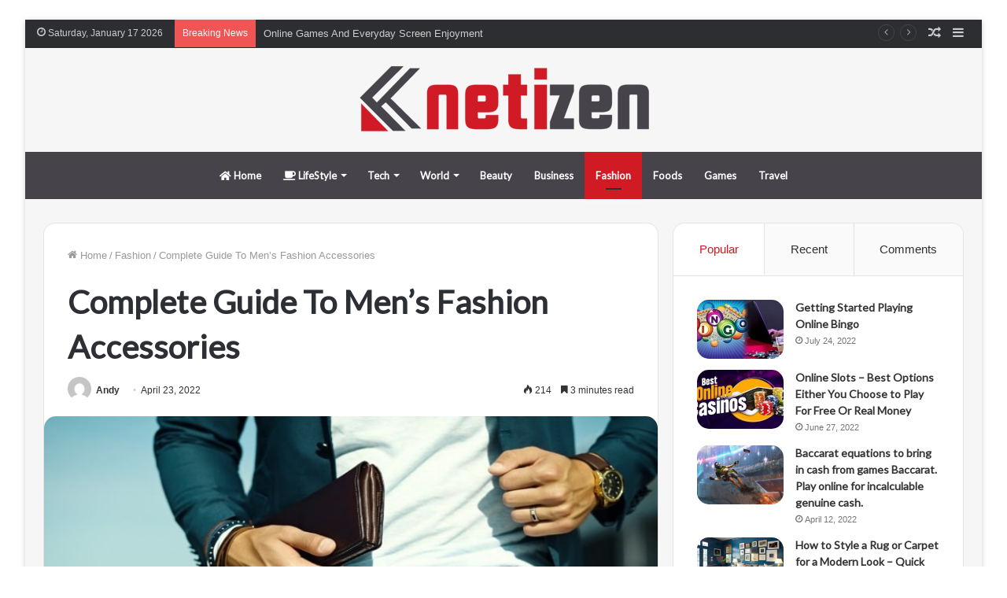

--- FILE ---
content_type: text/html; charset=UTF-8
request_url: https://knetizen.org/complete-guide-to-mens-fashion-accessories/
body_size: 23168
content:
<!DOCTYPE html>
<html dir="ltr" lang="en-US" prefix="og: https://ogp.me/ns#" class="" data-skin="light" prefix="og: http://ogp.me/ns#">
<head>
	<meta charset="UTF-8" />
	<link rel="profile" href="https://gmpg.org/xfn/11" />
	<title>Complete Guide To Men’s Fashion Accessories - Knetizen.org</title>

		<!-- All in One SEO 4.8.5 - aioseo.com -->
	<meta name="description" content="People are equivalent with regards to design embellishments, and they are in many cases more open to wearing adornments than ladies. As a rule, in any case, men ought to wear different frill, including belts, scarves, and handbags. These can assist with making a man&#039;s outfit stick out and show up more manly or add" />
	<meta name="robots" content="max-image-preview:large" />
	<meta name="author" content="Andy"/>
	<link rel="canonical" href="https://knetizen.org/complete-guide-to-mens-fashion-accessories/" />
	<meta name="generator" content="All in One SEO (AIOSEO) 4.8.5" />
		<meta property="og:locale" content="en_US" />
		<meta property="og:site_name" content="Knetizen.org -" />
		<meta property="og:type" content="article" />
		<meta property="og:title" content="Complete Guide To Men’s Fashion Accessories - Knetizen.org" />
		<meta property="og:description" content="People are equivalent with regards to design embellishments, and they are in many cases more open to wearing adornments than ladies. As a rule, in any case, men ought to wear different frill, including belts, scarves, and handbags. These can assist with making a man&#039;s outfit stick out and show up more manly or add" />
		<meta property="og:url" content="https://knetizen.org/complete-guide-to-mens-fashion-accessories/" />
		<meta property="article:published_time" content="2022-04-23T18:47:34+00:00" />
		<meta property="article:modified_time" content="2022-04-23T18:47:34+00:00" />
		<meta name="twitter:card" content="summary" />
		<meta name="twitter:title" content="Complete Guide To Men’s Fashion Accessories - Knetizen.org" />
		<meta name="twitter:description" content="People are equivalent with regards to design embellishments, and they are in many cases more open to wearing adornments than ladies. As a rule, in any case, men ought to wear different frill, including belts, scarves, and handbags. These can assist with making a man&#039;s outfit stick out and show up more manly or add" />
		<script type="application/ld+json" class="aioseo-schema">
			{"@context":"https:\/\/schema.org","@graph":[{"@type":"BlogPosting","@id":"https:\/\/knetizen.org\/complete-guide-to-mens-fashion-accessories\/#blogposting","name":"Complete Guide To Men\u2019s Fashion Accessories - Knetizen.org","headline":"Complete Guide To Men\u2019s Fashion Accessories","author":{"@id":"https:\/\/knetizen.org\/author\/rohomot\/#author"},"publisher":{"@id":"https:\/\/knetizen.org\/#person"},"image":{"@type":"ImageObject","url":"https:\/\/knetizen.org\/wp-content\/uploads\/2022\/04\/Mens-Fashion-Accessories.jpg","width":748,"height":421},"datePublished":"2022-04-23T18:47:34+00:00","dateModified":"2022-04-23T18:47:34+00:00","inLanguage":"en-US","mainEntityOfPage":{"@id":"https:\/\/knetizen.org\/complete-guide-to-mens-fashion-accessories\/#webpage"},"isPartOf":{"@id":"https:\/\/knetizen.org\/complete-guide-to-mens-fashion-accessories\/#webpage"},"articleSection":"Fashion"},{"@type":"BreadcrumbList","@id":"https:\/\/knetizen.org\/complete-guide-to-mens-fashion-accessories\/#breadcrumblist","itemListElement":[{"@type":"ListItem","@id":"https:\/\/knetizen.org#listItem","position":1,"name":"Home","item":"https:\/\/knetizen.org","nextItem":{"@type":"ListItem","@id":"https:\/\/knetizen.org\/category\/fashion\/#listItem","name":"Fashion"}},{"@type":"ListItem","@id":"https:\/\/knetizen.org\/category\/fashion\/#listItem","position":2,"name":"Fashion","item":"https:\/\/knetizen.org\/category\/fashion\/","nextItem":{"@type":"ListItem","@id":"https:\/\/knetizen.org\/complete-guide-to-mens-fashion-accessories\/#listItem","name":"Complete Guide To Men\u2019s Fashion Accessories"},"previousItem":{"@type":"ListItem","@id":"https:\/\/knetizen.org#listItem","name":"Home"}},{"@type":"ListItem","@id":"https:\/\/knetizen.org\/complete-guide-to-mens-fashion-accessories\/#listItem","position":3,"name":"Complete Guide To Men\u2019s Fashion Accessories","previousItem":{"@type":"ListItem","@id":"https:\/\/knetizen.org\/category\/fashion\/#listItem","name":"Fashion"}}]},{"@type":"Person","@id":"https:\/\/knetizen.org\/author\/rohomot\/#author","url":"https:\/\/knetizen.org\/author\/rohomot\/","name":"Andy","image":{"@type":"ImageObject","@id":"https:\/\/knetizen.org\/complete-guide-to-mens-fashion-accessories\/#authorImage","url":"https:\/\/secure.gravatar.com\/avatar\/fdb9018391d9d3732dadcd8360aceee3abe59df96cf68193ff5c40cedafc2358?s=96&d=mm&r=g","width":96,"height":96,"caption":"Andy"}},{"@type":"WebPage","@id":"https:\/\/knetizen.org\/complete-guide-to-mens-fashion-accessories\/#webpage","url":"https:\/\/knetizen.org\/complete-guide-to-mens-fashion-accessories\/","name":"Complete Guide To Men\u2019s Fashion Accessories - Knetizen.org","description":"People are equivalent with regards to design embellishments, and they are in many cases more open to wearing adornments than ladies. As a rule, in any case, men ought to wear different frill, including belts, scarves, and handbags. These can assist with making a man's outfit stick out and show up more manly or add","inLanguage":"en-US","isPartOf":{"@id":"https:\/\/knetizen.org\/#website"},"breadcrumb":{"@id":"https:\/\/knetizen.org\/complete-guide-to-mens-fashion-accessories\/#breadcrumblist"},"author":{"@id":"https:\/\/knetizen.org\/author\/rohomot\/#author"},"creator":{"@id":"https:\/\/knetizen.org\/author\/rohomot\/#author"},"image":{"@type":"ImageObject","url":"https:\/\/knetizen.org\/wp-content\/uploads\/2022\/04\/Mens-Fashion-Accessories.jpg","@id":"https:\/\/knetizen.org\/complete-guide-to-mens-fashion-accessories\/#mainImage","width":748,"height":421},"primaryImageOfPage":{"@id":"https:\/\/knetizen.org\/complete-guide-to-mens-fashion-accessories\/#mainImage"},"datePublished":"2022-04-23T18:47:34+00:00","dateModified":"2022-04-23T18:47:34+00:00"},{"@type":"WebSite","@id":"https:\/\/knetizen.org\/#website","url":"https:\/\/knetizen.org\/","name":"Knetizen.org","inLanguage":"en-US","publisher":{"@id":"https:\/\/knetizen.org\/#person"}}]}
		</script>
		<!-- All in One SEO -->

<link rel="alternate" type="application/rss+xml" title="Knetizen.org &raquo; Feed" href="https://knetizen.org/feed/" />
<link rel="alternate" type="application/rss+xml" title="Knetizen.org &raquo; Comments Feed" href="https://knetizen.org/comments/feed/" />
<link rel="alternate" type="application/rss+xml" title="Knetizen.org &raquo; Complete Guide To Men’s Fashion Accessories Comments Feed" href="https://knetizen.org/complete-guide-to-mens-fashion-accessories/feed/" />
<link rel="alternate" title="oEmbed (JSON)" type="application/json+oembed" href="https://knetizen.org/wp-json/oembed/1.0/embed?url=https%3A%2F%2Fknetizen.org%2Fcomplete-guide-to-mens-fashion-accessories%2F" />
<link rel="alternate" title="oEmbed (XML)" type="text/xml+oembed" href="https://knetizen.org/wp-json/oembed/1.0/embed?url=https%3A%2F%2Fknetizen.org%2Fcomplete-guide-to-mens-fashion-accessories%2F&#038;format=xml" />

<meta property="og:title" content="Complete Guide To Men’s Fashion Accessories - Knetizen.org" />
<meta property="og:type" content="article" />
<meta property="og:description" content="People are equivalent with regards to design embellishments, and they are in many cases more open to" />
<meta property="og:url" content="https://knetizen.org/complete-guide-to-mens-fashion-accessories/" />
<meta property="og:site_name" content="Knetizen.org" />
<meta property="og:image" content="https://knetizen.org/wp-content/uploads/2022/04/Mens-Fashion-Accessories.jpg" />
<style id='wp-img-auto-sizes-contain-inline-css' type='text/css'>
img:is([sizes=auto i],[sizes^="auto," i]){contain-intrinsic-size:3000px 1500px}
/*# sourceURL=wp-img-auto-sizes-contain-inline-css */
</style>
<style id='wp-emoji-styles-inline-css' type='text/css'>

	img.wp-smiley, img.emoji {
		display: inline !important;
		border: none !important;
		box-shadow: none !important;
		height: 1em !important;
		width: 1em !important;
		margin: 0 0.07em !important;
		vertical-align: -0.1em !important;
		background: none !important;
		padding: 0 !important;
	}
/*# sourceURL=wp-emoji-styles-inline-css */
</style>
<style id='wp-block-library-inline-css' type='text/css'>
:root{--wp-block-synced-color:#7a00df;--wp-block-synced-color--rgb:122,0,223;--wp-bound-block-color:var(--wp-block-synced-color);--wp-editor-canvas-background:#ddd;--wp-admin-theme-color:#007cba;--wp-admin-theme-color--rgb:0,124,186;--wp-admin-theme-color-darker-10:#006ba1;--wp-admin-theme-color-darker-10--rgb:0,107,160.5;--wp-admin-theme-color-darker-20:#005a87;--wp-admin-theme-color-darker-20--rgb:0,90,135;--wp-admin-border-width-focus:2px}@media (min-resolution:192dpi){:root{--wp-admin-border-width-focus:1.5px}}.wp-element-button{cursor:pointer}:root .has-very-light-gray-background-color{background-color:#eee}:root .has-very-dark-gray-background-color{background-color:#313131}:root .has-very-light-gray-color{color:#eee}:root .has-very-dark-gray-color{color:#313131}:root .has-vivid-green-cyan-to-vivid-cyan-blue-gradient-background{background:linear-gradient(135deg,#00d084,#0693e3)}:root .has-purple-crush-gradient-background{background:linear-gradient(135deg,#34e2e4,#4721fb 50%,#ab1dfe)}:root .has-hazy-dawn-gradient-background{background:linear-gradient(135deg,#faaca8,#dad0ec)}:root .has-subdued-olive-gradient-background{background:linear-gradient(135deg,#fafae1,#67a671)}:root .has-atomic-cream-gradient-background{background:linear-gradient(135deg,#fdd79a,#004a59)}:root .has-nightshade-gradient-background{background:linear-gradient(135deg,#330968,#31cdcf)}:root .has-midnight-gradient-background{background:linear-gradient(135deg,#020381,#2874fc)}:root{--wp--preset--font-size--normal:16px;--wp--preset--font-size--huge:42px}.has-regular-font-size{font-size:1em}.has-larger-font-size{font-size:2.625em}.has-normal-font-size{font-size:var(--wp--preset--font-size--normal)}.has-huge-font-size{font-size:var(--wp--preset--font-size--huge)}.has-text-align-center{text-align:center}.has-text-align-left{text-align:left}.has-text-align-right{text-align:right}.has-fit-text{white-space:nowrap!important}#end-resizable-editor-section{display:none}.aligncenter{clear:both}.items-justified-left{justify-content:flex-start}.items-justified-center{justify-content:center}.items-justified-right{justify-content:flex-end}.items-justified-space-between{justify-content:space-between}.screen-reader-text{border:0;clip-path:inset(50%);height:1px;margin:-1px;overflow:hidden;padding:0;position:absolute;width:1px;word-wrap:normal!important}.screen-reader-text:focus{background-color:#ddd;clip-path:none;color:#444;display:block;font-size:1em;height:auto;left:5px;line-height:normal;padding:15px 23px 14px;text-decoration:none;top:5px;width:auto;z-index:100000}html :where(.has-border-color){border-style:solid}html :where([style*=border-top-color]){border-top-style:solid}html :where([style*=border-right-color]){border-right-style:solid}html :where([style*=border-bottom-color]){border-bottom-style:solid}html :where([style*=border-left-color]){border-left-style:solid}html :where([style*=border-width]){border-style:solid}html :where([style*=border-top-width]){border-top-style:solid}html :where([style*=border-right-width]){border-right-style:solid}html :where([style*=border-bottom-width]){border-bottom-style:solid}html :where([style*=border-left-width]){border-left-style:solid}html :where(img[class*=wp-image-]){height:auto;max-width:100%}:where(figure){margin:0 0 1em}html :where(.is-position-sticky){--wp-admin--admin-bar--position-offset:var(--wp-admin--admin-bar--height,0px)}@media screen and (max-width:600px){html :where(.is-position-sticky){--wp-admin--admin-bar--position-offset:0px}}

/*# sourceURL=wp-block-library-inline-css */
</style><style id='global-styles-inline-css' type='text/css'>
:root{--wp--preset--aspect-ratio--square: 1;--wp--preset--aspect-ratio--4-3: 4/3;--wp--preset--aspect-ratio--3-4: 3/4;--wp--preset--aspect-ratio--3-2: 3/2;--wp--preset--aspect-ratio--2-3: 2/3;--wp--preset--aspect-ratio--16-9: 16/9;--wp--preset--aspect-ratio--9-16: 9/16;--wp--preset--color--black: #000000;--wp--preset--color--cyan-bluish-gray: #abb8c3;--wp--preset--color--white: #ffffff;--wp--preset--color--pale-pink: #f78da7;--wp--preset--color--vivid-red: #cf2e2e;--wp--preset--color--luminous-vivid-orange: #ff6900;--wp--preset--color--luminous-vivid-amber: #fcb900;--wp--preset--color--light-green-cyan: #7bdcb5;--wp--preset--color--vivid-green-cyan: #00d084;--wp--preset--color--pale-cyan-blue: #8ed1fc;--wp--preset--color--vivid-cyan-blue: #0693e3;--wp--preset--color--vivid-purple: #9b51e0;--wp--preset--gradient--vivid-cyan-blue-to-vivid-purple: linear-gradient(135deg,rgb(6,147,227) 0%,rgb(155,81,224) 100%);--wp--preset--gradient--light-green-cyan-to-vivid-green-cyan: linear-gradient(135deg,rgb(122,220,180) 0%,rgb(0,208,130) 100%);--wp--preset--gradient--luminous-vivid-amber-to-luminous-vivid-orange: linear-gradient(135deg,rgb(252,185,0) 0%,rgb(255,105,0) 100%);--wp--preset--gradient--luminous-vivid-orange-to-vivid-red: linear-gradient(135deg,rgb(255,105,0) 0%,rgb(207,46,46) 100%);--wp--preset--gradient--very-light-gray-to-cyan-bluish-gray: linear-gradient(135deg,rgb(238,238,238) 0%,rgb(169,184,195) 100%);--wp--preset--gradient--cool-to-warm-spectrum: linear-gradient(135deg,rgb(74,234,220) 0%,rgb(151,120,209) 20%,rgb(207,42,186) 40%,rgb(238,44,130) 60%,rgb(251,105,98) 80%,rgb(254,248,76) 100%);--wp--preset--gradient--blush-light-purple: linear-gradient(135deg,rgb(255,206,236) 0%,rgb(152,150,240) 100%);--wp--preset--gradient--blush-bordeaux: linear-gradient(135deg,rgb(254,205,165) 0%,rgb(254,45,45) 50%,rgb(107,0,62) 100%);--wp--preset--gradient--luminous-dusk: linear-gradient(135deg,rgb(255,203,112) 0%,rgb(199,81,192) 50%,rgb(65,88,208) 100%);--wp--preset--gradient--pale-ocean: linear-gradient(135deg,rgb(255,245,203) 0%,rgb(182,227,212) 50%,rgb(51,167,181) 100%);--wp--preset--gradient--electric-grass: linear-gradient(135deg,rgb(202,248,128) 0%,rgb(113,206,126) 100%);--wp--preset--gradient--midnight: linear-gradient(135deg,rgb(2,3,129) 0%,rgb(40,116,252) 100%);--wp--preset--font-size--small: 13px;--wp--preset--font-size--medium: 20px;--wp--preset--font-size--large: 36px;--wp--preset--font-size--x-large: 42px;--wp--preset--spacing--20: 0.44rem;--wp--preset--spacing--30: 0.67rem;--wp--preset--spacing--40: 1rem;--wp--preset--spacing--50: 1.5rem;--wp--preset--spacing--60: 2.25rem;--wp--preset--spacing--70: 3.38rem;--wp--preset--spacing--80: 5.06rem;--wp--preset--shadow--natural: 6px 6px 9px rgba(0, 0, 0, 0.2);--wp--preset--shadow--deep: 12px 12px 50px rgba(0, 0, 0, 0.4);--wp--preset--shadow--sharp: 6px 6px 0px rgba(0, 0, 0, 0.2);--wp--preset--shadow--outlined: 6px 6px 0px -3px rgb(255, 255, 255), 6px 6px rgb(0, 0, 0);--wp--preset--shadow--crisp: 6px 6px 0px rgb(0, 0, 0);}:where(.is-layout-flex){gap: 0.5em;}:where(.is-layout-grid){gap: 0.5em;}body .is-layout-flex{display: flex;}.is-layout-flex{flex-wrap: wrap;align-items: center;}.is-layout-flex > :is(*, div){margin: 0;}body .is-layout-grid{display: grid;}.is-layout-grid > :is(*, div){margin: 0;}:where(.wp-block-columns.is-layout-flex){gap: 2em;}:where(.wp-block-columns.is-layout-grid){gap: 2em;}:where(.wp-block-post-template.is-layout-flex){gap: 1.25em;}:where(.wp-block-post-template.is-layout-grid){gap: 1.25em;}.has-black-color{color: var(--wp--preset--color--black) !important;}.has-cyan-bluish-gray-color{color: var(--wp--preset--color--cyan-bluish-gray) !important;}.has-white-color{color: var(--wp--preset--color--white) !important;}.has-pale-pink-color{color: var(--wp--preset--color--pale-pink) !important;}.has-vivid-red-color{color: var(--wp--preset--color--vivid-red) !important;}.has-luminous-vivid-orange-color{color: var(--wp--preset--color--luminous-vivid-orange) !important;}.has-luminous-vivid-amber-color{color: var(--wp--preset--color--luminous-vivid-amber) !important;}.has-light-green-cyan-color{color: var(--wp--preset--color--light-green-cyan) !important;}.has-vivid-green-cyan-color{color: var(--wp--preset--color--vivid-green-cyan) !important;}.has-pale-cyan-blue-color{color: var(--wp--preset--color--pale-cyan-blue) !important;}.has-vivid-cyan-blue-color{color: var(--wp--preset--color--vivid-cyan-blue) !important;}.has-vivid-purple-color{color: var(--wp--preset--color--vivid-purple) !important;}.has-black-background-color{background-color: var(--wp--preset--color--black) !important;}.has-cyan-bluish-gray-background-color{background-color: var(--wp--preset--color--cyan-bluish-gray) !important;}.has-white-background-color{background-color: var(--wp--preset--color--white) !important;}.has-pale-pink-background-color{background-color: var(--wp--preset--color--pale-pink) !important;}.has-vivid-red-background-color{background-color: var(--wp--preset--color--vivid-red) !important;}.has-luminous-vivid-orange-background-color{background-color: var(--wp--preset--color--luminous-vivid-orange) !important;}.has-luminous-vivid-amber-background-color{background-color: var(--wp--preset--color--luminous-vivid-amber) !important;}.has-light-green-cyan-background-color{background-color: var(--wp--preset--color--light-green-cyan) !important;}.has-vivid-green-cyan-background-color{background-color: var(--wp--preset--color--vivid-green-cyan) !important;}.has-pale-cyan-blue-background-color{background-color: var(--wp--preset--color--pale-cyan-blue) !important;}.has-vivid-cyan-blue-background-color{background-color: var(--wp--preset--color--vivid-cyan-blue) !important;}.has-vivid-purple-background-color{background-color: var(--wp--preset--color--vivid-purple) !important;}.has-black-border-color{border-color: var(--wp--preset--color--black) !important;}.has-cyan-bluish-gray-border-color{border-color: var(--wp--preset--color--cyan-bluish-gray) !important;}.has-white-border-color{border-color: var(--wp--preset--color--white) !important;}.has-pale-pink-border-color{border-color: var(--wp--preset--color--pale-pink) !important;}.has-vivid-red-border-color{border-color: var(--wp--preset--color--vivid-red) !important;}.has-luminous-vivid-orange-border-color{border-color: var(--wp--preset--color--luminous-vivid-orange) !important;}.has-luminous-vivid-amber-border-color{border-color: var(--wp--preset--color--luminous-vivid-amber) !important;}.has-light-green-cyan-border-color{border-color: var(--wp--preset--color--light-green-cyan) !important;}.has-vivid-green-cyan-border-color{border-color: var(--wp--preset--color--vivid-green-cyan) !important;}.has-pale-cyan-blue-border-color{border-color: var(--wp--preset--color--pale-cyan-blue) !important;}.has-vivid-cyan-blue-border-color{border-color: var(--wp--preset--color--vivid-cyan-blue) !important;}.has-vivid-purple-border-color{border-color: var(--wp--preset--color--vivid-purple) !important;}.has-vivid-cyan-blue-to-vivid-purple-gradient-background{background: var(--wp--preset--gradient--vivid-cyan-blue-to-vivid-purple) !important;}.has-light-green-cyan-to-vivid-green-cyan-gradient-background{background: var(--wp--preset--gradient--light-green-cyan-to-vivid-green-cyan) !important;}.has-luminous-vivid-amber-to-luminous-vivid-orange-gradient-background{background: var(--wp--preset--gradient--luminous-vivid-amber-to-luminous-vivid-orange) !important;}.has-luminous-vivid-orange-to-vivid-red-gradient-background{background: var(--wp--preset--gradient--luminous-vivid-orange-to-vivid-red) !important;}.has-very-light-gray-to-cyan-bluish-gray-gradient-background{background: var(--wp--preset--gradient--very-light-gray-to-cyan-bluish-gray) !important;}.has-cool-to-warm-spectrum-gradient-background{background: var(--wp--preset--gradient--cool-to-warm-spectrum) !important;}.has-blush-light-purple-gradient-background{background: var(--wp--preset--gradient--blush-light-purple) !important;}.has-blush-bordeaux-gradient-background{background: var(--wp--preset--gradient--blush-bordeaux) !important;}.has-luminous-dusk-gradient-background{background: var(--wp--preset--gradient--luminous-dusk) !important;}.has-pale-ocean-gradient-background{background: var(--wp--preset--gradient--pale-ocean) !important;}.has-electric-grass-gradient-background{background: var(--wp--preset--gradient--electric-grass) !important;}.has-midnight-gradient-background{background: var(--wp--preset--gradient--midnight) !important;}.has-small-font-size{font-size: var(--wp--preset--font-size--small) !important;}.has-medium-font-size{font-size: var(--wp--preset--font-size--medium) !important;}.has-large-font-size{font-size: var(--wp--preset--font-size--large) !important;}.has-x-large-font-size{font-size: var(--wp--preset--font-size--x-large) !important;}
/*# sourceURL=global-styles-inline-css */
</style>

<style id='classic-theme-styles-inline-css' type='text/css'>
/*! This file is auto-generated */
.wp-block-button__link{color:#fff;background-color:#32373c;border-radius:9999px;box-shadow:none;text-decoration:none;padding:calc(.667em + 2px) calc(1.333em + 2px);font-size:1.125em}.wp-block-file__button{background:#32373c;color:#fff;text-decoration:none}
/*# sourceURL=/wp-includes/css/classic-themes.min.css */
</style>
<link rel='stylesheet' id='tie-css-base-css' href='https://knetizen.org/wp-content/themes/jannah/assets/css/base.min.css?ver=5.4.10' type='text/css' media='all' />
<link rel='stylesheet' id='tie-css-styles-css' href='https://knetizen.org/wp-content/themes/jannah/assets/css/style.min.css?ver=5.4.10' type='text/css' media='all' />
<link rel='stylesheet' id='tie-css-widgets-css' href='https://knetizen.org/wp-content/themes/jannah/assets/css/widgets.min.css?ver=5.4.10' type='text/css' media='all' />
<link rel='stylesheet' id='tie-css-helpers-css' href='https://knetizen.org/wp-content/themes/jannah/assets/css/helpers.min.css?ver=5.4.10' type='text/css' media='all' />
<link rel='stylesheet' id='tie-fontawesome5-css' href='https://knetizen.org/wp-content/themes/jannah/assets/css/fontawesome.css?ver=5.4.10' type='text/css' media='all' />
<link rel='stylesheet' id='tie-css-ilightbox-css' href='https://knetizen.org/wp-content/themes/jannah/assets/ilightbox/light-skin/skin.css?ver=5.4.10' type='text/css' media='all' />
<link rel='stylesheet' id='tie-css-single-css' href='https://knetizen.org/wp-content/themes/jannah/assets/css/single.min.css?ver=5.4.10' type='text/css' media='all' />
<link rel='stylesheet' id='tie-css-print-css' href='https://knetizen.org/wp-content/themes/jannah/assets/css/print.css?ver=5.4.10' type='text/css' media='print' />
<style id='tie-css-print-inline-css' type='text/css'>
.wf-active .logo-text,.wf-active h1,.wf-active h2,.wf-active h3,.wf-active h4,.wf-active h5,.wf-active h6,.wf-active .the-subtitle{font-family: 'Lato';}.wf-active #main-nav .main-menu > ul > li > a{font-family: 'Lato';}#tie-body{background-color: #ffffff;}.brand-title,a:hover,.tie-popup-search-submit,#logo.text-logo a,.theme-header nav .components #search-submit:hover,.theme-header .header-nav .components > li:hover > a,.theme-header .header-nav .components li a:hover,.main-menu ul.cats-vertical li a.is-active,.main-menu ul.cats-vertical li a:hover,.main-nav li.mega-menu .post-meta a:hover,.main-nav li.mega-menu .post-box-title a:hover,.search-in-main-nav.autocomplete-suggestions a:hover,#main-nav .menu ul:not(.cats-horizontal) li:hover > a,#main-nav .menu ul li.current-menu-item:not(.mega-link-column) > a,.top-nav .menu li:hover > a,.top-nav .menu > .tie-current-menu > a,.search-in-top-nav.autocomplete-suggestions .post-title a:hover,div.mag-box .mag-box-options .mag-box-filter-links a.active,.mag-box-filter-links .flexMenu-viewMore:hover > a,.stars-rating-active,body .tabs.tabs .active > a,.video-play-icon,.spinner-circle:after,#go-to-content:hover,.comment-list .comment-author .fn,.commentlist .comment-author .fn,blockquote::before,blockquote cite,blockquote.quote-simple p,.multiple-post-pages a:hover,#story-index li .is-current,.latest-tweets-widget .twitter-icon-wrap span,.wide-slider-nav-wrapper .slide,.wide-next-prev-slider-wrapper .tie-slider-nav li:hover span,.review-final-score h3,#mobile-menu-icon:hover .menu-text,body .entry a,.dark-skin body .entry a,.entry .post-bottom-meta a:hover,.comment-list .comment-content a,q a,blockquote a,.widget.tie-weather-widget .icon-basecloud-bg:after,.site-footer a:hover,.site-footer .stars-rating-active,.site-footer .twitter-icon-wrap span,.site-info a:hover{color: #d01a24;}#instagram-link a:hover{color: #d01a24 !important;border-color: #d01a24 !important;}[type='submit'],.button,.generic-button a,.generic-button button,.theme-header .header-nav .comp-sub-menu a.button.guest-btn:hover,.theme-header .header-nav .comp-sub-menu a.checkout-button,nav.main-nav .menu > li.tie-current-menu > a,nav.main-nav .menu > li:hover > a,.main-menu .mega-links-head:after,.main-nav .mega-menu.mega-cat .cats-horizontal li a.is-active,#mobile-menu-icon:hover .nav-icon,#mobile-menu-icon:hover .nav-icon:before,#mobile-menu-icon:hover .nav-icon:after,.search-in-main-nav.autocomplete-suggestions a.button,.search-in-top-nav.autocomplete-suggestions a.button,.spinner > div,.post-cat,.pages-numbers li.current span,.multiple-post-pages > span,#tie-wrapper .mejs-container .mejs-controls,.mag-box-filter-links a:hover,.slider-arrow-nav a:not(.pagination-disabled):hover,.comment-list .reply a:hover,.commentlist .reply a:hover,#reading-position-indicator,#story-index-icon,.videos-block .playlist-title,.review-percentage .review-item span span,.tie-slick-dots li.slick-active button,.tie-slick-dots li button:hover,.digital-rating-static,.timeline-widget li a:hover .date:before,#wp-calendar #today,.posts-list-counter li.widget-post-list:before,.cat-counter a + span,.tie-slider-nav li span:hover,.fullwidth-area .widget_tag_cloud .tagcloud a:hover,.magazine2:not(.block-head-4) .dark-widgetized-area ul.tabs a:hover,.magazine2:not(.block-head-4) .dark-widgetized-area ul.tabs .active a,.magazine1 .dark-widgetized-area ul.tabs a:hover,.magazine1 .dark-widgetized-area ul.tabs .active a,.block-head-4.magazine2 .dark-widgetized-area .tabs.tabs .active a,.block-head-4.magazine2 .dark-widgetized-area .tabs > .active a:before,.block-head-4.magazine2 .dark-widgetized-area .tabs > .active a:after,.demo_store,.demo #logo:after,.demo #sticky-logo:after,.widget.tie-weather-widget,span.video-close-btn:hover,#go-to-top,.latest-tweets-widget .slider-links .button:not(:hover){background-color: #d01a24;color: #FFFFFF;}.tie-weather-widget .widget-title .the-subtitle,.block-head-4.magazine2 #footer .tabs .active a:hover{color: #FFFFFF;}pre,code,.pages-numbers li.current span,.theme-header .header-nav .comp-sub-menu a.button.guest-btn:hover,.multiple-post-pages > span,.post-content-slideshow .tie-slider-nav li span:hover,#tie-body .tie-slider-nav li > span:hover,.slider-arrow-nav a:not(.pagination-disabled):hover,.main-nav .mega-menu.mega-cat .cats-horizontal li a.is-active,.main-nav .mega-menu.mega-cat .cats-horizontal li a:hover,.main-menu .menu > li > .menu-sub-content{border-color: #d01a24;}.main-menu .menu > li.tie-current-menu{border-bottom-color: #d01a24;}.top-nav .menu li.tie-current-menu > a:before,.top-nav .menu li.menu-item-has-children:hover > a:before{border-top-color: #d01a24;}.main-nav .main-menu .menu > li.tie-current-menu > a:before,.main-nav .main-menu .menu > li:hover > a:before{border-top-color: #FFFFFF;}header.main-nav-light .main-nav .menu-item-has-children li:hover > a:before,header.main-nav-light .main-nav .mega-menu li:hover > a:before{border-left-color: #d01a24;}.rtl header.main-nav-light .main-nav .menu-item-has-children li:hover > a:before,.rtl header.main-nav-light .main-nav .mega-menu li:hover > a:before{border-right-color: #d01a24;border-left-color: transparent;}.top-nav ul.menu li .menu-item-has-children:hover > a:before{border-top-color: transparent;border-left-color: #d01a24;}.rtl .top-nav ul.menu li .menu-item-has-children:hover > a:before{border-left-color: transparent;border-right-color: #d01a24;}::-moz-selection{background-color: #d01a24;color: #FFFFFF;}::selection{background-color: #d01a24;color: #FFFFFF;}circle.circle_bar{stroke: #d01a24;}#reading-position-indicator{box-shadow: 0 0 10px rgba( 208,26,36,0.7);}#logo.text-logo a:hover,body .entry a:hover,.dark-skin body .entry a:hover,.comment-list .comment-content a:hover,.block-head-4.magazine2 .site-footer .tabs li a:hover,q a:hover,blockquote a:hover{color: #9e0000;}.button:hover,input[type='submit']:hover,.generic-button a:hover,.generic-button button:hover,a.post-cat:hover,.site-footer .button:hover,.site-footer [type='submit']:hover,.search-in-main-nav.autocomplete-suggestions a.button:hover,.search-in-top-nav.autocomplete-suggestions a.button:hover,.theme-header .header-nav .comp-sub-menu a.checkout-button:hover{background-color: #9e0000;color: #FFFFFF;}.theme-header .header-nav .comp-sub-menu a.checkout-button:not(:hover),body .entry a.button{color: #FFFFFF;}#story-index.is-compact .story-index-content{background-color: #d01a24;}#story-index.is-compact .story-index-content a,#story-index.is-compact .story-index-content .is-current{color: #FFFFFF;}#tie-body .mag-box-title h3 a,#tie-body .block-more-button{color: #d01a24;}#tie-body .mag-box-title h3 a:hover,#tie-body .block-more-button:hover{color: #9e0000;}#tie-body .mag-box-title{color: #d01a24;}#tie-body .mag-box-title:before{border-top-color: #d01a24;}#tie-body .mag-box-title:after,#tie-body #footer .widget-title:after{background-color: #d01a24;}.brand-title,a:hover,.tie-popup-search-submit,#logo.text-logo a,.theme-header nav .components #search-submit:hover,.theme-header .header-nav .components > li:hover > a,.theme-header .header-nav .components li a:hover,.main-menu ul.cats-vertical li a.is-active,.main-menu ul.cats-vertical li a:hover,.main-nav li.mega-menu .post-meta a:hover,.main-nav li.mega-menu .post-box-title a:hover,.search-in-main-nav.autocomplete-suggestions a:hover,#main-nav .menu ul:not(.cats-horizontal) li:hover > a,#main-nav .menu ul li.current-menu-item:not(.mega-link-column) > a,.top-nav .menu li:hover > a,.top-nav .menu > .tie-current-menu > a,.search-in-top-nav.autocomplete-suggestions .post-title a:hover,div.mag-box .mag-box-options .mag-box-filter-links a.active,.mag-box-filter-links .flexMenu-viewMore:hover > a,.stars-rating-active,body .tabs.tabs .active > a,.video-play-icon,.spinner-circle:after,#go-to-content:hover,.comment-list .comment-author .fn,.commentlist .comment-author .fn,blockquote::before,blockquote cite,blockquote.quote-simple p,.multiple-post-pages a:hover,#story-index li .is-current,.latest-tweets-widget .twitter-icon-wrap span,.wide-slider-nav-wrapper .slide,.wide-next-prev-slider-wrapper .tie-slider-nav li:hover span,.review-final-score h3,#mobile-menu-icon:hover .menu-text,body .entry a,.dark-skin body .entry a,.entry .post-bottom-meta a:hover,.comment-list .comment-content a,q a,blockquote a,.widget.tie-weather-widget .icon-basecloud-bg:after,.site-footer a:hover,.site-footer .stars-rating-active,.site-footer .twitter-icon-wrap span,.site-info a:hover{color: #d01a24;}#instagram-link a:hover{color: #d01a24 !important;border-color: #d01a24 !important;}[type='submit'],.button,.generic-button a,.generic-button button,.theme-header .header-nav .comp-sub-menu a.button.guest-btn:hover,.theme-header .header-nav .comp-sub-menu a.checkout-button,nav.main-nav .menu > li.tie-current-menu > a,nav.main-nav .menu > li:hover > a,.main-menu .mega-links-head:after,.main-nav .mega-menu.mega-cat .cats-horizontal li a.is-active,#mobile-menu-icon:hover .nav-icon,#mobile-menu-icon:hover .nav-icon:before,#mobile-menu-icon:hover .nav-icon:after,.search-in-main-nav.autocomplete-suggestions a.button,.search-in-top-nav.autocomplete-suggestions a.button,.spinner > div,.post-cat,.pages-numbers li.current span,.multiple-post-pages > span,#tie-wrapper .mejs-container .mejs-controls,.mag-box-filter-links a:hover,.slider-arrow-nav a:not(.pagination-disabled):hover,.comment-list .reply a:hover,.commentlist .reply a:hover,#reading-position-indicator,#story-index-icon,.videos-block .playlist-title,.review-percentage .review-item span span,.tie-slick-dots li.slick-active button,.tie-slick-dots li button:hover,.digital-rating-static,.timeline-widget li a:hover .date:before,#wp-calendar #today,.posts-list-counter li.widget-post-list:before,.cat-counter a + span,.tie-slider-nav li span:hover,.fullwidth-area .widget_tag_cloud .tagcloud a:hover,.magazine2:not(.block-head-4) .dark-widgetized-area ul.tabs a:hover,.magazine2:not(.block-head-4) .dark-widgetized-area ul.tabs .active a,.magazine1 .dark-widgetized-area ul.tabs a:hover,.magazine1 .dark-widgetized-area ul.tabs .active a,.block-head-4.magazine2 .dark-widgetized-area .tabs.tabs .active a,.block-head-4.magazine2 .dark-widgetized-area .tabs > .active a:before,.block-head-4.magazine2 .dark-widgetized-area .tabs > .active a:after,.demo_store,.demo #logo:after,.demo #sticky-logo:after,.widget.tie-weather-widget,span.video-close-btn:hover,#go-to-top,.latest-tweets-widget .slider-links .button:not(:hover){background-color: #d01a24;color: #FFFFFF;}.tie-weather-widget .widget-title .the-subtitle,.block-head-4.magazine2 #footer .tabs .active a:hover{color: #FFFFFF;}pre,code,.pages-numbers li.current span,.theme-header .header-nav .comp-sub-menu a.button.guest-btn:hover,.multiple-post-pages > span,.post-content-slideshow .tie-slider-nav li span:hover,#tie-body .tie-slider-nav li > span:hover,.slider-arrow-nav a:not(.pagination-disabled):hover,.main-nav .mega-menu.mega-cat .cats-horizontal li a.is-active,.main-nav .mega-menu.mega-cat .cats-horizontal li a:hover,.main-menu .menu > li > .menu-sub-content{border-color: #d01a24;}.main-menu .menu > li.tie-current-menu{border-bottom-color: #d01a24;}.top-nav .menu li.tie-current-menu > a:before,.top-nav .menu li.menu-item-has-children:hover > a:before{border-top-color: #d01a24;}.main-nav .main-menu .menu > li.tie-current-menu > a:before,.main-nav .main-menu .menu > li:hover > a:before{border-top-color: #FFFFFF;}header.main-nav-light .main-nav .menu-item-has-children li:hover > a:before,header.main-nav-light .main-nav .mega-menu li:hover > a:before{border-left-color: #d01a24;}.rtl header.main-nav-light .main-nav .menu-item-has-children li:hover > a:before,.rtl header.main-nav-light .main-nav .mega-menu li:hover > a:before{border-right-color: #d01a24;border-left-color: transparent;}.top-nav ul.menu li .menu-item-has-children:hover > a:before{border-top-color: transparent;border-left-color: #d01a24;}.rtl .top-nav ul.menu li .menu-item-has-children:hover > a:before{border-left-color: transparent;border-right-color: #d01a24;}::-moz-selection{background-color: #d01a24;color: #FFFFFF;}::selection{background-color: #d01a24;color: #FFFFFF;}circle.circle_bar{stroke: #d01a24;}#reading-position-indicator{box-shadow: 0 0 10px rgba( 208,26,36,0.7);}#logo.text-logo a:hover,body .entry a:hover,.dark-skin body .entry a:hover,.comment-list .comment-content a:hover,.block-head-4.magazine2 .site-footer .tabs li a:hover,q a:hover,blockquote a:hover{color: #9e0000;}.button:hover,input[type='submit']:hover,.generic-button a:hover,.generic-button button:hover,a.post-cat:hover,.site-footer .button:hover,.site-footer [type='submit']:hover,.search-in-main-nav.autocomplete-suggestions a.button:hover,.search-in-top-nav.autocomplete-suggestions a.button:hover,.theme-header .header-nav .comp-sub-menu a.checkout-button:hover{background-color: #9e0000;color: #FFFFFF;}.theme-header .header-nav .comp-sub-menu a.checkout-button:not(:hover),body .entry a.button{color: #FFFFFF;}#story-index.is-compact .story-index-content{background-color: #d01a24;}#story-index.is-compact .story-index-content a,#story-index.is-compact .story-index-content .is-current{color: #FFFFFF;}#tie-body .mag-box-title h3 a,#tie-body .block-more-button{color: #d01a24;}#tie-body .mag-box-title h3 a:hover,#tie-body .block-more-button:hover{color: #9e0000;}#tie-body .mag-box-title{color: #d01a24;}#tie-body .mag-box-title:before{border-top-color: #d01a24;}#tie-body .mag-box-title:after,#tie-body #footer .widget-title:after{background-color: #d01a24;}#main-nav,#main-nav .menu-sub-content,#main-nav .comp-sub-menu,#main-nav .guest-btn:not(:hover),#main-nav ul.cats-vertical li a.is-active,#main-nav ul.cats-vertical li a:hover.search-in-main-nav.autocomplete-suggestions{background-color: #46434b;}#main-nav{border-width: 0;}#theme-header #main-nav:not(.fixed-nav){bottom: 0;}#main-nav .icon-basecloud-bg:after{color: #46434b;}#main-nav *,.search-in-main-nav.autocomplete-suggestions{border-color: rgba(255,255,255,0.07);}.main-nav-boxed #main-nav .main-menu-wrapper{border-width: 0;}#tie-wrapper #theme-header{background-color: #f6f6f6;}#logo.text-logo a,#logo.text-logo a:hover{color: #000000;}@media (max-width: 991px){#tie-wrapper #theme-header .logo-container.fixed-nav{background-color: rgba(246,246,246,0.95);}}@media (max-width: 991px){#tie-wrapper #theme-header .logo-container{background-color: #f6f6f6;}}#tie-container #tie-wrapper,.post-layout-8 #content{background-color: #f6f6f6;}#footer{background-color: #ffffff;}#site-info{background-color: #f6f6f6;}#footer .posts-list-counter .posts-list-items li.widget-post-list:before{border-color: #ffffff;}#footer .timeline-widget a .date:before{border-color: rgba(255,255,255,0.8);}#footer .footer-boxed-widget-area,#footer textarea,#footer input:not([type=submit]),#footer select,#footer code,#footer kbd,#footer pre,#footer samp,#footer .show-more-button,#footer .slider-links .tie-slider-nav span,#footer #wp-calendar,#footer #wp-calendar tbody td,#footer #wp-calendar thead th,#footer .widget.buddypress .item-options a{border-color: rgba(0,0,0,0.1);}#footer .social-statistics-widget .white-bg li.social-icons-item a,#footer .widget_tag_cloud .tagcloud a,#footer .latest-tweets-widget .slider-links .tie-slider-nav span,#footer .widget_layered_nav_filters a{border-color: rgba(0,0,0,0.1);}#footer .social-statistics-widget .white-bg li:before{background: rgba(0,0,0,0.1);}.site-footer #wp-calendar tbody td{background: rgba(0,0,0,0.02);}#footer .white-bg .social-icons-item a span.followers span,#footer .circle-three-cols .social-icons-item a .followers-num,#footer .circle-three-cols .social-icons-item a .followers-name{color: rgba(0,0,0,0.8);}#footer .timeline-widget ul:before,#footer .timeline-widget a:not(:hover) .date:before{background-color: #e1e1e1;}#footer .widget-title,#footer .widget-title a:not(:hover){color: #333333;}#footer,#footer textarea,#footer input:not([type='submit']),#footer select,#footer #wp-calendar tbody,#footer .tie-slider-nav li span:not(:hover),#footer .widget_categories li a:before,#footer .widget_product_categories li a:before,#footer .widget_layered_nav li a:before,#footer .widget_archive li a:before,#footer .widget_nav_menu li a:before,#footer .widget_meta li a:before,#footer .widget_pages li a:before,#footer .widget_recent_entries li a:before,#footer .widget_display_forums li a:before,#footer .widget_display_views li a:before,#footer .widget_rss li a:before,#footer .widget_display_stats dt:before,#footer .subscribe-widget-content h3,#footer .about-author .social-icons a:not(:hover) span{color: #555555;}#footer post-widget-body .meta-item,#footer .post-meta,#footer .stream-title,#footer.dark-skin .timeline-widget .date,#footer .wp-caption .wp-caption-text,#footer .rss-date{color: rgba(85,85,85,0.7);}#footer input::-moz-placeholder{color: #555555;}#footer input:-moz-placeholder{color: #555555;}#footer input:-ms-input-placeholder{color: #555555;}#footer input::-webkit-input-placeholder{color: #555555;}.site-footer.dark-skin a:not(:hover){color: #d01a24;}.site-footer.dark-skin a:hover,#footer .stars-rating-active,#footer .twitter-icon-wrap span,.block-head-4.magazine2 #footer .tabs li a{color: #f28776;}#footer .circle_bar{stroke: #f28776;}#footer .widget.buddypress .item-options a.selected,#footer .widget.buddypress .item-options a.loading,#footer .tie-slider-nav span:hover,.block-head-4.magazine2 #footer .tabs{border-color: #f28776;}.magazine2:not(.block-head-4) #footer .tabs a:hover,.magazine2:not(.block-head-4) #footer .tabs .active a,.magazine1 #footer .tabs a:hover,.magazine1 #footer .tabs .active a,.block-head-4.magazine2 #footer .tabs.tabs .active a,.block-head-4.magazine2 #footer .tabs > .active a:before,.block-head-4.magazine2 #footer .tabs > li.active:nth-child(n) a:after,#footer .digital-rating-static,#footer .timeline-widget li a:hover .date:before,#footer #wp-calendar #today,#footer .posts-list-counter .posts-list-items li.widget-post-list:before,#footer .cat-counter span,#footer.dark-skin .the-global-title:after,#footer .button,#footer [type='submit'],#footer .spinner > div,#footer .widget.buddypress .item-options a.selected,#footer .widget.buddypress .item-options a.loading,#footer .tie-slider-nav span:hover,#footer .fullwidth-area .tagcloud a:hover{background-color: #f28776;color: #FFFFFF;}.block-head-4.magazine2 #footer .tabs li a:hover{color: #d46958;}.block-head-4.magazine2 #footer .tabs.tabs .active a:hover,#footer .widget.buddypress .item-options a.selected,#footer .widget.buddypress .item-options a.loading,#footer .tie-slider-nav span:hover{color: #FFFFFF !important;}#footer .button:hover,#footer [type='submit']:hover{background-color: #d46958;color: #FFFFFF;}#site-info,#site-info ul.social-icons li a:not(:hover) span{color: #555555;}#footer .site-info a:not(:hover){color: #333333;}#footer .site-info a:hover{color: #000000;}.tie-cat-2,.tie-cat-item-2 > span{background-color:#e67e22 !important;color:#FFFFFF !important;}.tie-cat-2:after{border-top-color:#e67e22 !important;}.tie-cat-2:hover{background-color:#c86004 !important;}.tie-cat-2:hover:after{border-top-color:#c86004 !important;}.tie-cat-12,.tie-cat-item-12 > span{background-color:#2ecc71 !important;color:#FFFFFF !important;}.tie-cat-12:after{border-top-color:#2ecc71 !important;}.tie-cat-12:hover{background-color:#10ae53 !important;}.tie-cat-12:hover:after{border-top-color:#10ae53 !important;}.tie-cat-14,.tie-cat-item-14 > span{background-color:#9b59b6 !important;color:#FFFFFF !important;}.tie-cat-14:after{border-top-color:#9b59b6 !important;}.tie-cat-14:hover{background-color:#7d3b98 !important;}.tie-cat-14:hover:after{border-top-color:#7d3b98 !important;}.tie-cat-17,.tie-cat-item-17 > span{background-color:#34495e !important;color:#FFFFFF !important;}.tie-cat-17:after{border-top-color:#34495e !important;}.tie-cat-17:hover{background-color:#162b40 !important;}.tie-cat-17:hover:after{border-top-color:#162b40 !important;}.tie-cat-18,.tie-cat-item-18 > span{background-color:#795548 !important;color:#FFFFFF !important;}.tie-cat-18:after{border-top-color:#795548 !important;}.tie-cat-18:hover{background-color:#5b372a !important;}.tie-cat-18:hover:after{border-top-color:#5b372a !important;}.tie-cat-19,.tie-cat-item-19 > span{background-color:#4CAF50 !important;color:#FFFFFF !important;}.tie-cat-19:after{border-top-color:#4CAF50 !important;}.tie-cat-19:hover{background-color:#2e9132 !important;}.tie-cat-19:hover:after{border-top-color:#2e9132 !important;}@media (max-width: 991px){.side-aside.dark-skin{background-image: url(https://knetizen.org/wp-content/uploads/2022/04/mobile.jpg);background-repeat: no-repeat;background-size: cover; background-attachment: fixed;}}body a.go-to-top-button,body .more-link,body .button,body [type='submit'],body .generic-button a,body .generic-button button,body textarea,body input:not([type='checkbox']):not([type='radio']),body .mag-box .breaking,body .social-icons-widget .social-icons-item .social-link,body .widget_product_tag_cloud a,body .widget_tag_cloud a,body .post-tags a,body .widget_layered_nav_filters a,body .post-bottom-meta-title,body .post-bottom-meta a,body .post-cat,body .more-link,body .show-more-button,body #instagram-link.is-expanded .follow-button,body .cat-counter a + span,body .mag-box-options .slider-arrow-nav a,body .main-menu .cats-horizontal li a,body #instagram-link.is-compact,body .pages-numbers a,body .pages-nav-item,body .bp-pagination-links .page-numbers,body .fullwidth-area .widget_tag_cloud .tagcloud a,body .header-layout-1 #main-nav .components #search-input,body ul.breaking-news-nav li.jnt-prev,body ul.breaking-news-nav li.jnt-next{border-radius: 35px;}body .mag-box ul.breaking-news-nav li{border: 0 !important;}body #instagram-link.is-compact{padding-right: 40px;padding-left: 40px;}body .post-bottom-meta-title,body .post-bottom-meta a,body .post-cat,body .more-link{padding-right: 15px;padding-left: 15px;}body #masonry-grid .container-wrapper .post-thumb img{border-radius: 0px;}body .video-thumbnail,body .review-item,body .review-summary,body .user-rate-wrap,body textarea,body input,body select{border-radius: 5px;}body .post-content-slideshow,body #tie-read-next,body .prev-next-post-nav .post-thumb,body .post-thumb img,body .container-wrapper,body .tie-popup-container .container-wrapper,body .widget,body .grid-slider-wrapper .grid-item,body .slider-vertical-navigation .slide,body .boxed-slider:not(.grid-slider-wrapper) .slide,body .buddypress-wrap .activity-list .load-more a,body .buddypress-wrap .activity-list .load-newest a,body .woocommerce .products .product .product-img img,body .woocommerce .products .product .product-img,body .woocommerce .woocommerce-tabs,body .woocommerce div.product .related.products,body .woocommerce div.product .up-sells.products,body .woocommerce .cart_totals,.woocommerce .cross-sells,body .big-thumb-left-box-inner,body .miscellaneous-box .posts-items li:first-child,body .single-big-img,body .masonry-with-spaces .container-wrapper .slide,body .news-gallery-items li .post-thumb,body .scroll-2-box .slide,.magazine1.archive:not(.bbpress) .entry-header-outer,.magazine1.search .entry-header-outer,.magazine1.archive:not(.bbpress) .mag-box .container-wrapper,.magazine1.search .mag-box .container-wrapper,body.magazine1 .entry-header-outer + .mag-box,body .digital-rating-static,body .entry q,body .entry blockquote,body #instagram-link.is-expanded,body.single-post .featured-area,body.post-layout-8 #content,body .footer-boxed-widget-area,body .tie-video-main-slider,body .post-thumb-overlay,body .widget_media_image img,body .stream-item-mag img,body .media-page-layout .post-element{border-radius: 15px;}@media (max-width: 767px) {.tie-video-main-slider iframe{border-top-right-radius: 15px;border-top-left-radius: 15px;}}.magazine1.archive:not(.bbpress) .mag-box .container-wrapper,.magazine1.search .mag-box .container-wrapper{margin-top: 15px;border-top-width: 1px;}body .section-wrapper:not(.container-full) .wide-slider-wrapper .slider-main-container,body .section-wrapper:not(.container-full) .wide-slider-three-slids-wrapper{border-radius: 15px;overflow: hidden;}body .wide-slider-nav-wrapper,body .share-buttons-bottom,body .first-post-gradient li:first-child .post-thumb:after,body .scroll-2-box .post-thumb:after{border-bottom-left-radius: 15px;border-bottom-right-radius: 15px;}body .main-menu .menu-sub-content,body .comp-sub-menu{border-bottom-left-radius: 10px;border-bottom-right-radius: 10px;}body.single-post .featured-area{overflow: hidden;}body #check-also-box.check-also-left{border-top-right-radius: 15px;border-bottom-right-radius: 15px;}body #check-also-box.check-also-right{border-top-left-radius: 15px;border-bottom-left-radius: 15px;}body .mag-box .breaking-news-nav li:last-child{border-top-right-radius: 35px;border-bottom-right-radius: 35px;}body .mag-box .breaking-title:before{border-top-left-radius: 35px;border-bottom-left-radius: 35px;}body .tabs li:last-child a,body .full-overlay-title li:not(.no-post-thumb) .block-title-overlay{border-top-right-radius: 15px;}body .center-overlay-title li:not(.no-post-thumb) .block-title-overlay,body .tabs li:first-child a{border-top-left-radius: 15px;}
/*# sourceURL=tie-css-print-inline-css */
</style>
<script type="text/javascript" src="https://knetizen.org/wp-includes/js/jquery/jquery.min.js?ver=3.7.1" id="jquery-core-js"></script>
<script type="text/javascript" src="https://knetizen.org/wp-includes/js/jquery/jquery-migrate.min.js?ver=3.4.1" id="jquery-migrate-js"></script>
<link rel="https://api.w.org/" href="https://knetizen.org/wp-json/" /><link rel="alternate" title="JSON" type="application/json" href="https://knetizen.org/wp-json/wp/v2/posts/1088" /><link rel="EditURI" type="application/rsd+xml" title="RSD" href="https://knetizen.org/xmlrpc.php?rsd" />
<meta name="generator" content="WordPress 6.9" />
<link rel='shortlink' href='https://knetizen.org/?p=1088' />
 <meta name="description" content="People are equivalent with regards to design embellishments, and they are in many cases more open to wearing adornments than ladies. As a rule, in any" /><meta http-equiv="X-UA-Compatible" content="IE=edge">
<meta name="theme-color" content="#d01a24" /><meta name="viewport" content="width=device-width, initial-scale=1.0" /></head>

<body id="tie-body" class="wp-singular post-template-default single single-post postid-1088 single-format-standard wp-theme-jannah boxed-layout framed-layout wrapper-has-shadow block-head-1 magazine3 magazine1 is-thumb-overlay-disabled is-desktop is-header-layout-2 sidebar-right has-sidebar post-layout-1 narrow-title-narrow-media is-standard-format has-mobile-share hide_share_post_top hide_share_post_bottom">



<div class="background-overlay">

	<div id="tie-container" class="site tie-container">

		
		<div id="tie-wrapper">

			
<header id="theme-header" class="theme-header header-layout-2 main-nav-dark main-nav-default-dark main-nav-below no-stream-item top-nav-active top-nav-dark top-nav-default-dark top-nav-above is-stretch-header has-normal-width-logo mobile-header-default">
	
<nav id="top-nav"  class="has-date-breaking-components top-nav header-nav has-breaking-news" aria-label="Secondary Navigation">
	<div class="container">
		<div class="topbar-wrapper">

			
					<div class="topbar-today-date tie-icon">
						Saturday, January 17 2026					</div>
					
			<div class="tie-alignleft">
				
<div class="breaking controls-is-active">

	<span class="breaking-title">
		<span class="tie-icon-bolt breaking-icon" aria-hidden="true"></span>
		<span class="breaking-title-text">Breaking News</span>
	</span>

	<ul id="breaking-news-in-header" class="breaking-news" data-type="reveal" data-arrows="true">

		
							<li class="news-item">
								<a href="https://knetizen.org/online-games-and-everyday-screen-enjoyment/">Online Games And Everyday Screen Enjoyment</a>
							</li>

							
							<li class="news-item">
								<a href="https://knetizen.org/tanzania-beyond-the-big-five-unique-safari-experiences-off-the-beaten-path-2026-edition/">Tanzania Beyond the Big Five: Unique Safari Experiences Off the Beaten Path (2026 Edition)</a>
							</li>

							
							<li class="news-item">
								<a href="https://knetizen.org/winter-retreats-enjoying-nature-in-the-cold-season/">Winter Retreats: Enjoying Nature in the Cold Season</a>
							</li>

							
							<li class="news-item">
								<a href="https://knetizen.org/exploring-the-future-of-crypto-platforms-an-in-depth-review-of-wellcrypto-io/">Exploring the Future of Crypto Platforms: An In-Depth Review of WellCrypto.io</a>
							</li>

							
							<li class="news-item">
								<a href="https://knetizen.org/top-rivalries-to-watch-this-year-india-pakistan-the-ashes/">Top Rivalries to Watch This Year: India-Pakistan &#038; The Ashes</a>
							</li>

							
							<li class="news-item">
								<a href="https://knetizen.org/the-ultimate-guide-to-balance-transfer-credit-cards/">The Ultimate Guide to Balance Transfer Credit Cards</a>
							</li>

							
							<li class="news-item">
								<a href="https://knetizen.org/why-a-tanzania-safari-should-be-on-your-bucket-list/">Why a Tanzania Safari Should Be on Your Bucket List?</a>
							</li>

							
							<li class="news-item">
								<a href="https://knetizen.org/navigating-executive-career-transition-tips-for-success/">Navigating Executive Career Transition: Tips for Success</a>
							</li>

							
							<li class="news-item">
								<a href="https://knetizen.org/crm-for-sales-reps-boost-field-performance-with-repmove/">CRM for Sales Reps: Boost Field Performance with RepMove</a>
							</li>

							
							<li class="news-item">
								<a href="https://knetizen.org/ravindra-jadeja-matching-a-record-that-stood-since-1966-a-testament-to-his-evolution/">Ravindra Jadeja Matching a Record That Stood Since 1966: A Testament to His Evolution</a>
							</li>

							
	</ul>
</div><!-- #breaking /-->
			</div><!-- .tie-alignleft /-->

			<div class="tie-alignright">
				<ul class="components">	<li class="side-aside-nav-icon menu-item custom-menu-link">
		<a href="#">
			<span class="tie-icon-navicon" aria-hidden="true"></span>
			<span class="screen-reader-text">Sidebar</span>
		</a>
	</li>
		<li class="random-post-icon menu-item custom-menu-link">
		<a href="/complete-guide-to-mens-fashion-accessories/?random-post=1" class="random-post" title="Random Article" rel="nofollow">
			<span class="tie-icon-random" aria-hidden="true"></span>
			<span class="screen-reader-text">Random Article</span>
		</a>
	</li>
	</ul><!-- Components -->			</div><!-- .tie-alignright /-->

		</div><!-- .topbar-wrapper /-->
	</div><!-- .container /-->
</nav><!-- #top-nav /-->

<div class="container header-container">
	<div class="tie-row logo-row">

		
		<div class="logo-wrapper">
			<div class="tie-col-md-4 logo-container clearfix">
				<div id="mobile-header-components-area_1" class="mobile-header-components"><ul class="components"><li class="mobile-component_menu custom-menu-link"><a href="#" id="mobile-menu-icon" class=""><span class="tie-mobile-menu-icon nav-icon is-layout-1"></span><span class="screen-reader-text">Menu</span></a></li></ul></div>
		<div id="logo" class="image-logo" style="margin-top: 20px; margin-bottom: 20px;">

			
			<a title="Knetizen.org" href="https://knetizen.org/">
				
				<picture class="tie-logo-default tie-logo-picture">
					<source class="tie-logo-source-default tie-logo-source" srcset="https://knetizen.org/wp-content/uploads/2022/04/Knezen-02-01.png">
					<img class="tie-logo-img-default tie-logo-img" src="https://knetizen.org/wp-content/uploads/2022/04/Knezen-02-01.png" alt="Knetizen.org" width="400" height="92" style="max-height:92px; width: auto;" />
				</picture>
						</a>

			
		</div><!-- #logo /-->

		<div id="mobile-header-components-area_2" class="mobile-header-components"><ul class="components"><li class="mobile-component_search custom-menu-link">
				<a href="#" class="tie-search-trigger-mobile">
					<span class="tie-icon-search tie-search-icon" aria-hidden="true"></span>
					<span class="screen-reader-text">Search for</span>
				</a>
			</li></ul></div>			</div><!-- .tie-col /-->
		</div><!-- .logo-wrapper /-->

		
	</div><!-- .tie-row /-->
</div><!-- .container /-->

<div class="main-nav-wrapper">
	<nav id="main-nav"  class="main-nav header-nav"  aria-label="Primary Navigation">
		<div class="container">

			<div class="main-menu-wrapper">

				
				<div id="menu-components-wrap">

					
					<div class="main-menu main-menu-wrap tie-alignleft">
						<div id="main-nav-menu" class="main-menu header-menu"><ul id="menu-tielabs-main-menu" class="menu" role="menubar"><li id="menu-item-974" class="menu-item menu-item-type-custom menu-item-object-custom menu-item-home menu-item-974 menu-item-has-icon"><a href="https://knetizen.org/"> <span aria-hidden="true" class="tie-menu-icon fas fa-home"></span> Home</a></li>
<li id="menu-item-978" class="menu-item menu-item-type-taxonomy menu-item-object-category menu-item-978 menu-item-has-icon mega-menu mega-recent-featured " data-id="21"  data-icon="true" ><a href="https://knetizen.org/category/life-style/"> <span aria-hidden="true" class="tie-menu-icon fas fa-coffee"></span> LifeStyle</a>
<div class="mega-menu-block menu-sub-content">

<div class="mega-menu-content media-overlay">
<div class="mega-ajax-content">
</div><!-- .mega-ajax-content -->

</div><!-- .mega-menu-content -->

</div><!-- .mega-menu-block --> 
</li>
<li id="menu-item-977" class="menu-item menu-item-type-taxonomy menu-item-object-category menu-item-977 mega-menu mega-recent-featured " data-id="19" ><a href="https://knetizen.org/category/tech/">Tech</a>
<div class="mega-menu-block menu-sub-content">

<div class="mega-menu-content">
<div class="mega-ajax-content">
</div><!-- .mega-ajax-content -->

</div><!-- .mega-menu-content -->

</div><!-- .mega-menu-block --> 
</li>
<li id="menu-item-976" class="menu-item menu-item-type-taxonomy menu-item-object-category menu-item-976 mega-menu mega-cat " data-id="2" ><a href="https://knetizen.org/category/world/">World</a>
<div class="mega-menu-block menu-sub-content">

<div class="mega-menu-content">
<div class="mega-cat-wrapper">
<div class="mega-cat-content horizontal-posts">

												<div class="mega-ajax-content mega-cat-posts-container clearfix">

												</div><!-- .mega-ajax-content -->

						</div><!-- .mega-cat-content -->

					</div><!-- .mega-cat-Wrapper -->

</div><!-- .mega-menu-content -->

</div><!-- .mega-menu-block --> 
</li>
<li id="menu-item-1076" class="menu-item menu-item-type-taxonomy menu-item-object-category menu-item-1076"><a href="https://knetizen.org/category/beauty/">Beauty</a></li>
<li id="menu-item-1077" class="menu-item menu-item-type-taxonomy menu-item-object-category menu-item-1077"><a href="https://knetizen.org/category/business/">Business</a></li>
<li id="menu-item-1078" class="menu-item menu-item-type-taxonomy menu-item-object-category current-post-ancestor current-menu-parent current-post-parent menu-item-1078 tie-current-menu"><a href="https://knetizen.org/category/fashion/">Fashion</a></li>
<li id="menu-item-1079" class="menu-item menu-item-type-taxonomy menu-item-object-category menu-item-1079"><a href="https://knetizen.org/category/foods/">Foods</a></li>
<li id="menu-item-1080" class="menu-item menu-item-type-taxonomy menu-item-object-category menu-item-1080"><a href="https://knetizen.org/category/games/">Games</a></li>
<li id="menu-item-1081" class="menu-item menu-item-type-taxonomy menu-item-object-category menu-item-1081"><a href="https://knetizen.org/category/travel/">Travel</a></li>
</ul></div>					</div><!-- .main-menu.tie-alignleft /-->

					
				</div><!-- #menu-components-wrap /-->
			</div><!-- .main-menu-wrapper /-->
		</div><!-- .container /-->
	</nav><!-- #main-nav /-->
</div><!-- .main-nav-wrapper /-->

</header>

<div id="content" class="site-content container"><div id="main-content-row" class="tie-row main-content-row">

<div class="main-content tie-col-md-8 tie-col-xs-12" role="main">

	
	<article id="the-post" class="container-wrapper post-content tie-standard">

		
<header class="entry-header-outer">

	<nav id="breadcrumb"><a href="https://knetizen.org/"><span class="tie-icon-home" aria-hidden="true"></span> Home</a><em class="delimiter">/</em><a href="https://knetizen.org/category/fashion/">Fashion</a><em class="delimiter">/</em><span class="current">Complete Guide To Men’s Fashion Accessories</span></nav><script type="application/ld+json">{"@context":"http:\/\/schema.org","@type":"BreadcrumbList","@id":"#Breadcrumb","itemListElement":[{"@type":"ListItem","position":1,"item":{"name":"Home","@id":"https:\/\/knetizen.org\/"}},{"@type":"ListItem","position":2,"item":{"name":"Fashion","@id":"https:\/\/knetizen.org\/category\/fashion\/"}}]}</script>
	<div class="entry-header">

		
		<h1 class="post-title entry-title">Complete Guide To Men’s Fashion Accessories</h1>

		<div id="single-post-meta" class="post-meta clearfix"><span class="author-meta single-author with-avatars"><span class="meta-item meta-author-wrapper meta-author-2">
						<span class="meta-author-avatar">
							<a href="https://knetizen.org/author/rohomot/"><img alt='Photo of Andy' src='https://secure.gravatar.com/avatar/fdb9018391d9d3732dadcd8360aceee3abe59df96cf68193ff5c40cedafc2358?s=140&#038;d=mm&#038;r=g' srcset='https://secure.gravatar.com/avatar/fdb9018391d9d3732dadcd8360aceee3abe59df96cf68193ff5c40cedafc2358?s=280&#038;d=mm&#038;r=g 2x' class='avatar avatar-140 photo' height='140' width='140' decoding='async'/></a>
						</span>
					<span class="meta-author"><a href="https://knetizen.org/author/rohomot/" class="author-name tie-icon" title="Andy">Andy</a></span></span></span><span class="date meta-item tie-icon">April 23, 2022</span><div class="tie-alignright"><span class="meta-views meta-item "><span class="tie-icon-fire" aria-hidden="true"></span> 213 </span><span class="meta-reading-time meta-item"><span class="tie-icon-bookmark" aria-hidden="true"></span> 3 minutes read</span> </div></div><!-- .post-meta -->	</div><!-- .entry-header /-->

	
	
</header><!-- .entry-header-outer /-->

<div  class="featured-area"><div class="featured-area-inner"><figure class="single-featured-image"><img width="748" height="421" src="https://knetizen.org/wp-content/uploads/2022/04/Mens-Fashion-Accessories.jpg" class="attachment-jannah-image-post size-jannah-image-post wp-post-image" alt="" is_main_img="1" decoding="async" fetchpriority="high" srcset="https://knetizen.org/wp-content/uploads/2022/04/Mens-Fashion-Accessories.jpg 748w, https://knetizen.org/wp-content/uploads/2022/04/Mens-Fashion-Accessories-300x169.jpg 300w, https://knetizen.org/wp-content/uploads/2022/04/Mens-Fashion-Accessories-390x220.jpg 390w" sizes="(max-width: 748px) 100vw, 748px" /></figure></div></div>
		<div class="entry-content entry clearfix">

			
			<p>People are equivalent with regards to design embellishments, and they are in many cases more open to wearing adornments than ladies. As a rule, in any case, men ought to wear different frill, including belts, scarves, and handbags. These can assist with making a man&#8217;s outfit stick out and show up more manly or add an individual touch to an exemplary organization. The following are the absolute most famous design things that men can wear.</p>
<h3>Sleeve</h3>
<p>The most well-known extra is a sleeve. It can decorate a lady&#8217;s arm and can be made to seem to be a jewelry. A ring can be a lady&#8217;s number one adornment. Another well known embellishment is a scarf, and it tends to be worn regardless of a sleeve. A scarf is the most widely recognized kind of headband. A calfskin arm band can make a man&#8217;s look more female.</p>
<h3>Right extras</h3>
<p>Clothing isn&#8217;t finished without the right extras. The right scarf or cap can take a straightforward outfit and change it into something exceptional. For men, a sleeve is a fundamental piece of a suit. A tie can be worn to complement a sleeve, while a ring can underscore a particular highlight on a dress. While ladies typically wear hoops, men by and large really like to utilize an accessory to emphasize a neckpiece.</p>
<h3>Complete any outfit</h3>
<p>Notwithstanding pieces of jewelry, hoops and arm bands, style extras can be an astounding method for finishing any outfit. They can make an exhausting dress look extreme and costly. You can likewise observe style gems that matches your dress to cause your whole troupe to seem more appealing. Notwithstanding style adornments, different embellishments can fill a similar need. Other than checking your outfit, they can emphasize a specific complement or feature a design proclamation. Furthermore, very much like design gems, style extras can add an individual touch to your style.</p>
<h3>Novel energy</h3>
<p>Beside adornments, different kinds of style frill can add an exceptional pizazz to an outfit. Anklets are a famous decision for ladies, and they can be worn around the lower leg to stress your lower legs. Anklets can likewise be utilized as an incredible highlight for men&#8217;s sleeve buttons. A portion of these bits of adornments are worn around the wrist. The most awesome aspect of a sleeve fastener is that it is made of tempered steel and can add a touch of additional detail to an outfit.</p>
<p>One more well known method for adding an individual touch to a polished outfit is with a style frill. An incredible sets of studs will make a lady&#8217;s look pop and brighten up a generally dull business. An arm band will add a bling to a generally plain dress, while an accessory can feature a lady&#8217;s face and add an inconspicuous smidgen of class to a straightforward outfit. While a chain is the most famous style frill, a scarf is the most well known decision for an easygoing outfit.</p>
<h3>Change the appearance of an outfit</h3>
<p>There are many motivations to pick a design embellishment. The adornments you pick can change the vibe of an outfit immediately, and they can add an individual touch to any outfit. You can involve similar style adornment for men or ladies and blend and match however you see fit. To finish a modern look, you can add studs and rings to your arm bands and hoops. Moreover, many style frill have a special reason, for example, upgrading the vibe of a pullover.</p>
<h3>Look more lavish and costly</h3>
<p>Adding style assistants to a dress will make it look more rich and costly. A wristband is a fundamental design frill that will supplement a dress. In any case, it is additionally a fundamental assistant to consider to quietly say something more. Your look will be an entire when you add admirably picked assistants to men&#8217;s custom suits. Whether you&#8217;re searching for an in vogue arm band or an elegant sets of hoops, you&#8217;ll to be sure track down the thing you&#8217;re searching for with a couple of basic decisions.</p>
<h3>Last Thought:</h3>
<p>Style extras aren&#8217;t only for sprucing up. You can likewise involve them as a method for communicating your character. They can be utilized to make your outfits look more exceptional and alluring. Whether or not you&#8217;re a man or a lady, style extras are an incredible method for changing the vibe of any outfit. You can find an extraordinary choice of extras that will function admirably with your style. The correct design embellishment will make you look more polished than any time in recent memory. Actually look at this for more data.</p>

			
		</div><!-- .entry-content /-->

				<div id="post-extra-info">
			<div class="theiaStickySidebar">
				<div id="single-post-meta" class="post-meta clearfix"><span class="author-meta single-author with-avatars"><span class="meta-item meta-author-wrapper meta-author-2">
						<span class="meta-author-avatar">
							<a href="https://knetizen.org/author/rohomot/"><img alt='Photo of Andy' src='https://secure.gravatar.com/avatar/fdb9018391d9d3732dadcd8360aceee3abe59df96cf68193ff5c40cedafc2358?s=140&#038;d=mm&#038;r=g' srcset='https://secure.gravatar.com/avatar/fdb9018391d9d3732dadcd8360aceee3abe59df96cf68193ff5c40cedafc2358?s=280&#038;d=mm&#038;r=g 2x' class='avatar avatar-140 photo' height='140' width='140' decoding='async'/></a>
						</span>
					<span class="meta-author"><a href="https://knetizen.org/author/rohomot/" class="author-name tie-icon" title="Andy">Andy</a></span></span></span><span class="date meta-item tie-icon">April 23, 2022</span><div class="tie-alignright"><span class="meta-views meta-item "><span class="tie-icon-fire" aria-hidden="true"></span> 213 </span><span class="meta-reading-time meta-item"><span class="tie-icon-bookmark" aria-hidden="true"></span> 3 minutes read</span> </div></div><!-- .post-meta -->			</div>
		</div>

		<div class="clearfix"></div>
		<script id="tie-schema-json" type="application/ld+json">{"@context":"http:\/\/schema.org","@type":"Article","dateCreated":"2022-04-23T18:47:34+00:00","datePublished":"2022-04-23T18:47:34+00:00","dateModified":"2022-04-23T18:47:34+00:00","headline":"Complete Guide To Men\u2019s Fashion Accessories","name":"Complete Guide To Men\u2019s Fashion Accessories","keywords":[],"url":"https:\/\/knetizen.org\/complete-guide-to-mens-fashion-accessories\/","description":"People are equivalent with regards to design embellishments, and they are in many cases more open to wearing adornments than ladies. As a rule, in any case, men ought to wear different frill, includin","copyrightYear":"2022","articleSection":"Fashion","articleBody":"People are equivalent with regards to design embellishments, and they are in many cases more open to wearing adornments than ladies. As a rule, in any case, men ought to wear different frill, including belts, scarves, and handbags. These can assist with making a man's outfit stick out and show up more manly or add an individual touch to an exemplary organization. The following are the absolute most famous design things that men can wear.\r\nSleeve\r\nThe most well-known extra is a sleeve. It can decorate a lady's arm and can be made to seem to be a jewelry. A ring can be a lady's number one adornment. Another well known embellishment is a scarf, and it tends to be worn regardless of a sleeve. A scarf is the most widely recognized kind of headband. A calfskin arm band can make a man's look more female.\r\nRight extras\r\nClothing isn't finished without the right extras. The right scarf or cap can take a straightforward outfit and change it into something exceptional. For men, a sleeve is a fundamental piece of a suit. A tie can be worn to complement a sleeve, while a ring can underscore a particular highlight on a dress. While ladies typically wear hoops, men by and large really like to utilize an accessory to emphasize a neckpiece.\r\nComplete any outfit\r\nNotwithstanding pieces of jewelry, hoops and arm bands, style extras can be an astounding method for finishing any outfit. They can make an exhausting dress look extreme and costly. You can likewise observe style gems that matches your dress to cause your whole troupe to seem more appealing. Notwithstanding style adornments, different embellishments can fill a similar need. Other than checking your outfit, they can emphasize a specific complement or feature a design proclamation. Furthermore, very much like design gems, style extras can add an individual touch to your style.\r\nNovel energy\r\nBeside adornments, different kinds of style frill can add an exceptional pizazz to an outfit. Anklets are a famous decision for ladies, and they can be worn around the lower leg to stress your lower legs. Anklets can likewise be utilized as an incredible highlight for men's sleeve buttons. A portion of these bits of adornments are worn around the wrist. The most awesome aspect of a sleeve fastener is that it is made of tempered steel and can add a touch of additional detail to an outfit.\r\n\r\nOne more well known method for adding an individual touch to a polished outfit is with a style frill. An incredible sets of studs will make a lady's look pop and brighten up a generally dull business. An arm band will add a bling to a generally plain dress, while an accessory can feature a lady's face and add an inconspicuous smidgen of class to a straightforward outfit. While a chain is the most famous style frill, a scarf is the most well known decision for an easygoing outfit.\r\nChange the appearance of an outfit\r\nThere are many motivations to pick a design embellishment. The adornments you pick can change the vibe of an outfit immediately, and they can add an individual touch to any outfit. You can involve similar style adornment for men or ladies and blend and match however you see fit. To finish a modern look, you can add studs and rings to your arm bands and hoops. Moreover, many style frill have a special reason, for example, upgrading the vibe of a pullover.\r\nLook more lavish and costly\r\nAdding style assistants to a dress will make it look more rich and costly. A wristband is a fundamental design frill that will supplement a dress. In any case, it is additionally a fundamental assistant to consider to quietly say something more. Your look will be an entire when you add admirably picked assistants to men's custom suits. Whether you're searching for an in vogue arm band or an elegant sets of hoops, you'll to be sure track down the thing you're searching for with a couple of basic decisions.\r\nLast Thought:\r\nStyle extras aren't only for sprucing up. You can likewise involve them as a method for communicating your character. They can be utilized to make your outfits look more exceptional and alluring. Whether or not you're a man or a lady, style extras are an incredible method for changing the vibe of any outfit. You can find an extraordinary choice of extras that will function admirably with your style. The correct design embellishment will make you look more polished than any time in recent memory. Actually look at this for more data.","publisher":{"@id":"#Publisher","@type":"Organization","name":"Knetizen.org","logo":{"@type":"ImageObject","url":"https:\/\/knetizen.org\/wp-content\/uploads\/2022\/04\/Knezen-02-01.png"},"sameAs":["#","#","#","#"]},"sourceOrganization":{"@id":"#Publisher"},"copyrightHolder":{"@id":"#Publisher"},"mainEntityOfPage":{"@type":"WebPage","@id":"https:\/\/knetizen.org\/complete-guide-to-mens-fashion-accessories\/","breadcrumb":{"@id":"#Breadcrumb"}},"author":{"@type":"Person","name":"Andy","url":"https:\/\/knetizen.org\/author\/rohomot\/"},"image":{"@type":"ImageObject","url":"https:\/\/knetizen.org\/wp-content\/uploads\/2022\/04\/Mens-Fashion-Accessories.jpg","width":1200,"height":421}}</script>
		<div id="share-buttons-bottom" class="share-buttons share-buttons-bottom">
			<div class="share-links ">
				
				<a href="https://www.facebook.com/sharer.php?u=https://knetizen.org/complete-guide-to-mens-fashion-accessories/" rel="external noopener nofollow" title="Facebook" target="_blank" class="facebook-share-btn  large-share-button" data-raw="https://www.facebook.com/sharer.php?u={post_link}">
					<span class="share-btn-icon tie-icon-facebook"></span> <span class="social-text">Facebook</span>
				</a>
				<a href="https://twitter.com/intent/tweet?text=Complete%20Guide%20To%20Men%E2%80%99s%20Fashion%20Accessories&#038;url=https://knetizen.org/complete-guide-to-mens-fashion-accessories/" rel="external noopener nofollow" title="Twitter" target="_blank" class="twitter-share-btn  large-share-button" data-raw="https://twitter.com/intent/tweet?text={post_title}&amp;url={post_link}">
					<span class="share-btn-icon tie-icon-twitter"></span> <span class="social-text">Twitter</span>
				</a>
				<a href="https://www.linkedin.com/shareArticle?mini=true&#038;url=https://knetizen.org/complete-guide-to-mens-fashion-accessories/&#038;title=Complete%20Guide%20To%20Men%E2%80%99s%20Fashion%20Accessories" rel="external noopener nofollow" title="LinkedIn" target="_blank" class="linkedin-share-btn " data-raw="https://www.linkedin.com/shareArticle?mini=true&amp;url={post_full_link}&amp;title={post_title}">
					<span class="share-btn-icon tie-icon-linkedin"></span> <span class="screen-reader-text">LinkedIn</span>
				</a>
				<a href="https://www.tumblr.com/share/link?url=https://knetizen.org/complete-guide-to-mens-fashion-accessories/&#038;name=Complete%20Guide%20To%20Men%E2%80%99s%20Fashion%20Accessories" rel="external noopener nofollow" title="Tumblr" target="_blank" class="tumblr-share-btn " data-raw="https://www.tumblr.com/share/link?url={post_link}&amp;name={post_title}">
					<span class="share-btn-icon tie-icon-tumblr"></span> <span class="screen-reader-text">Tumblr</span>
				</a>
				<a href="https://pinterest.com/pin/create/button/?url=https://knetizen.org/complete-guide-to-mens-fashion-accessories/&#038;description=Complete%20Guide%20To%20Men%E2%80%99s%20Fashion%20Accessories&#038;media=https://knetizen.org/wp-content/uploads/2022/04/Mens-Fashion-Accessories.jpg" rel="external noopener nofollow" title="Pinterest" target="_blank" class="pinterest-share-btn " data-raw="https://pinterest.com/pin/create/button/?url={post_link}&amp;description={post_title}&amp;media={post_img}">
					<span class="share-btn-icon tie-icon-pinterest"></span> <span class="screen-reader-text">Pinterest</span>
				</a>
				<a href="https://reddit.com/submit?url=https://knetizen.org/complete-guide-to-mens-fashion-accessories/&#038;title=Complete%20Guide%20To%20Men%E2%80%99s%20Fashion%20Accessories" rel="external noopener nofollow" title="Reddit" target="_blank" class="reddit-share-btn " data-raw="https://reddit.com/submit?url={post_link}&amp;title={post_title}">
					<span class="share-btn-icon tie-icon-reddit"></span> <span class="screen-reader-text">Reddit</span>
				</a>
				<a href="https://vk.com/share.php?url=https://knetizen.org/complete-guide-to-mens-fashion-accessories/" rel="external noopener nofollow" title="VKontakte" target="_blank" class="vk-share-btn " data-raw="https://vk.com/share.php?url={post_link}">
					<span class="share-btn-icon tie-icon-vk"></span> <span class="screen-reader-text">VKontakte</span>
				</a>
				<a href="/cdn-cgi/l/email-protection#[base64]" rel="external noopener nofollow" title="Share via Email" target="_blank" class="email-share-btn " data-raw="mailto:?subject={post_title}&amp;body={post_link}">
					<span class="share-btn-icon tie-icon-envelope"></span> <span class="screen-reader-text">Share via Email</span>
				</a>
				<a href="#" rel="external noopener nofollow" title="Print" target="_blank" class="print-share-btn " data-raw="#">
					<span class="share-btn-icon tie-icon-print"></span> <span class="screen-reader-text">Print</span>
				</a>			</div><!-- .share-links /-->
		</div><!-- .share-buttons /-->

		
	</article><!-- #the-post /-->

	
	<div class="post-components">

		
		<div class="about-author container-wrapper about-author-2">

								<div class="author-avatar">
						<a href="https://knetizen.org/author/rohomot/">
							<img alt='Photo of Andy' src='https://secure.gravatar.com/avatar/fdb9018391d9d3732dadcd8360aceee3abe59df96cf68193ff5c40cedafc2358?s=180&#038;d=mm&#038;r=g' srcset='https://secure.gravatar.com/avatar/fdb9018391d9d3732dadcd8360aceee3abe59df96cf68193ff5c40cedafc2358?s=360&#038;d=mm&#038;r=g 2x' class='avatar avatar-180 photo' height='180' width='180' loading='lazy' decoding='async'/>						</a>
					</div><!-- .author-avatar /-->
					
			<div class="author-info">
				<h3 class="author-name"><a href="https://knetizen.org/author/rohomot/">Andy</a></h3>

				<div class="author-bio">
									</div><!-- .author-bio /-->

				<ul class="social-icons"></ul>			</div><!-- .author-info /-->
			<div class="clearfix"></div>
		</div><!-- .about-author /-->
		
	

				<div id="related-posts" class="container-wrapper has-extra-post">

					<div class="mag-box-title the-global-title">
						<h3>Related Articles</h3>
					</div>

					<div class="related-posts-list">

					
							<div class="related-item tie-standard">

								
			<a aria-label="A Step-By-Step Guide On How To Use A Hair Dryer" href="https://knetizen.org/a-step-by-step-guide-on-how-to-use-a-hair-dryer/" class="post-thumb"><img width="390" height="220" src="https://knetizen.org/wp-content/uploads/2025/04/Screenshot-97-390x220.png" class="attachment-jannah-image-large size-jannah-image-large wp-post-image" alt="" decoding="async" loading="lazy" /></a>
								<h3 class="post-title"><a href="https://knetizen.org/a-step-by-step-guide-on-how-to-use-a-hair-dryer/">A Step-By-Step Guide On How To Use A Hair Dryer</a></h3>

								<div class="post-meta clearfix"><span class="date meta-item tie-icon">April 18, 2025</span></div><!-- .post-meta -->							</div><!-- .related-item /-->

						
							<div class="related-item tie-standard">

								
			<a aria-label="How to Choose the Perfect Bespoke Suit for Your Body Type at Jhasper Fashion" href="https://knetizen.org/how-to-choose-the-perfect-bespoke-suit-for-your-body-type-at-jhasper-fashion/" class="post-thumb"><img width="390" height="220" src="https://knetizen.org/wp-content/uploads/2024/10/Screenshot_24-390x220.png" class="attachment-jannah-image-large size-jannah-image-large wp-post-image" alt="" decoding="async" loading="lazy" /></a>
								<h3 class="post-title"><a href="https://knetizen.org/how-to-choose-the-perfect-bespoke-suit-for-your-body-type-at-jhasper-fashion/">How to Choose the Perfect Bespoke Suit for Your Body Type at Jhasper Fashion</a></h3>

								<div class="post-meta clearfix"><span class="date meta-item tie-icon">October 29, 2024</span></div><!-- .post-meta -->							</div><!-- .related-item /-->

						
							<div class="related-item tie-standard">

								
			<a aria-label="Tattoo Removal in the UK: Everything You Need to Know" href="https://knetizen.org/tattoo-removal-in-the-uk-everything-you-need-to-know/" class="post-thumb"><img width="390" height="220" src="https://knetizen.org/wp-content/uploads/2024/10/Untitled-design-2024-05-28T151847.077-390x220.webp" class="attachment-jannah-image-large size-jannah-image-large wp-post-image" alt="" decoding="async" loading="lazy" /></a>
								<h3 class="post-title"><a href="https://knetizen.org/tattoo-removal-in-the-uk-everything-you-need-to-know/">Tattoo Removal in the UK: Everything You Need to Know</a></h3>

								<div class="post-meta clearfix"><span class="date meta-item tie-icon">October 3, 2024</span></div><!-- .post-meta -->							</div><!-- .related-item /-->

						
							<div class="related-item tie-standard">

								
								<h3 class="post-title"><a href="https://knetizen.org/this-is-a-list-of-games-online-with-innovative-features-and-attractive-themes/">This Is A List Of Games Online With Innovative Features And Attractive Themes</a></h3>

								<div class="post-meta clearfix"><span class="date meta-item tie-icon">August 26, 2024</span></div><!-- .post-meta -->							</div><!-- .related-item /-->

						
					</div><!-- .related-posts-list /-->
				</div><!-- #related-posts /-->

				<div id="comments" class="comments-area">

		

		<div id="add-comment-block" class="container-wrapper">	<div id="respond" class="comment-respond">
		<h3 id="reply-title" class="comment-reply-title the-global-title">Leave a Reply <small><a rel="nofollow" id="cancel-comment-reply-link" href="/complete-guide-to-mens-fashion-accessories/#respond" style="display:none;">Cancel reply</a></small></h3><p class="must-log-in">You must be <a href="https://knetizen.org/wp-login.php?redirect_to=https%3A%2F%2Fknetizen.org%2Fcomplete-guide-to-mens-fashion-accessories%2F">logged in</a> to post a comment.</p>	</div><!-- #respond -->
	</div><!-- #add-comment-block /-->
	</div><!-- .comments-area -->


	</div><!-- .post-components /-->

	
</div><!-- .main-content -->


	<div id="check-also-box" class="container-wrapper check-also-right">

		<div class="widget-title the-global-title">
			<div class="the-subtitle">Check Also</div>

			<a href="#" id="check-also-close" class="remove">
				<span class="screen-reader-text">Close</span>
			</a>
		</div>

		<div class="widget posts-list-big-first has-first-big-post">
			<ul class="posts-list-items">

			
<li class="widget-single-post-item widget-post-list tie-standard">

	
	<div class="post-widget-body no-small-thumbs">
		<a class="post-title the-subtitle" href="https://knetizen.org/this-is-a-list-of-games-online-with-innovative-features-and-attractive-themes/">This Is A List Of Games Online With Innovative Features And Attractive Themes</a>

		<div class="post-meta">
			<span class="date meta-item tie-icon">August 26, 2024</span>		</div>
	</div>
</li>

			</ul><!-- .related-posts-list /-->
		</div>
	</div><!-- #related-posts /-->

	
	<aside class="sidebar tie-col-md-4 tie-col-xs-12 normal-side is-sticky" aria-label="Primary Sidebar">
		<div class="theiaStickySidebar">
			
			<div class="container-wrapper tabs-container-wrapper tabs-container-4">
				<div class="widget tabs-widget">
					<div class="widget-container">
						<div class="tabs-widget">
							<div class="tabs-wrapper">

								<ul class="tabs">
									<li><a href="#widget_tabs-1-popular">Popular</a></li><li><a href="#widget_tabs-1-recent">Recent</a></li><li><a href="#widget_tabs-1-comments">Comments</a></li>								</ul><!-- ul.tabs-menu /-->

								
											<div id="widget_tabs-1-popular" class="tab-content tab-content-popular">
												<ul class="tab-content-elements">
													
<li class="widget-single-post-item widget-post-list tie-standard">

			<div class="post-widget-thumbnail">

			
			<a aria-label="Getting Started Playing Online Bingo" href="https://knetizen.org/getting-started-playing-online-bingo/" class="post-thumb"><img width="220" height="150" src="https://knetizen.org/wp-content/uploads/2022/07/types-of-online-bingo-220x150.jpg" class="attachment-jannah-image-small size-jannah-image-small tie-small-image wp-post-image" alt="" decoding="async" loading="lazy" /></a>		</div><!-- post-alignleft /-->
	
	<div class="post-widget-body ">
		<a class="post-title the-subtitle" href="https://knetizen.org/getting-started-playing-online-bingo/">Getting Started Playing Online Bingo</a>

		<div class="post-meta">
			<span class="date meta-item tie-icon">July 24, 2022</span>		</div>
	</div>
</li>

<li class="widget-single-post-item widget-post-list tie-standard">

			<div class="post-widget-thumbnail">

			
			<a aria-label="Online Slots &#8211; Best Options Either You Choose to Play For Free Or Real Money" href="https://knetizen.org/online-slots-best-options-either-you-choose-to-play-for-free-or-real-money/" class="post-thumb"><img width="220" height="150" src="https://knetizen.org/wp-content/uploads/2022/07/Online-Slots-Best-Options-Either-You-Choose-to-Play-For-Free-Or-Real-Money-220x150.jpg" class="attachment-jannah-image-small size-jannah-image-small tie-small-image wp-post-image" alt="" decoding="async" loading="lazy" /></a>		</div><!-- post-alignleft /-->
	
	<div class="post-widget-body ">
		<a class="post-title the-subtitle" href="https://knetizen.org/online-slots-best-options-either-you-choose-to-play-for-free-or-real-money/">Online Slots &#8211; Best Options Either You Choose to Play For Free Or Real Money</a>

		<div class="post-meta">
			<span class="date meta-item tie-icon">June 27, 2022</span>		</div>
	</div>
</li>

<li class="widget-single-post-item widget-post-list tie-standard">

			<div class="post-widget-thumbnail">

			
			<a aria-label="Baccarat equations to bring in cash from games Baccarat. Play online for incalculable genuine cash." href="https://knetizen.org/baccarat-equations-to-bring-in-cash-from-games-baccarat-play-online-for-incalculable-genuine-cash/" class="post-thumb"><img width="220" height="150" src="https://knetizen.org/wp-content/uploads/2022/05/Screenshot_18-220x150.png" class="attachment-jannah-image-small size-jannah-image-small tie-small-image wp-post-image" alt="" decoding="async" loading="lazy" /></a>		</div><!-- post-alignleft /-->
	
	<div class="post-widget-body ">
		<a class="post-title the-subtitle" href="https://knetizen.org/baccarat-equations-to-bring-in-cash-from-games-baccarat-play-online-for-incalculable-genuine-cash/">Baccarat equations to bring in cash from games Baccarat. Play online for incalculable genuine cash.</a>

		<div class="post-meta">
			<span class="date meta-item tie-icon">April 12, 2022</span>		</div>
	</div>
</li>

<li class="widget-single-post-item widget-post-list tie-standard">

			<div class="post-widget-thumbnail">

			
			<a aria-label="How to Style a Rug or Carpet for a Modern Look &#8211; Quick and Easy!" href="https://knetizen.org/how-to-style-a-rug-or-carpet-for-a-modern-look-quick-and-easy/" class="post-thumb"><img width="220" height="150" src="https://knetizen.org/wp-content/uploads/2022/08/Screenshot_1066-220x150.png" class="attachment-jannah-image-small size-jannah-image-small tie-small-image wp-post-image" alt="" decoding="async" loading="lazy" /></a>		</div><!-- post-alignleft /-->
	
	<div class="post-widget-body ">
		<a class="post-title the-subtitle" href="https://knetizen.org/how-to-style-a-rug-or-carpet-for-a-modern-look-quick-and-easy/">How to Style a Rug or Carpet for a Modern Look &#8211; Quick and Easy!</a>

		<div class="post-meta">
			<span class="date meta-item tie-icon">August 19, 2022</span>		</div>
	</div>
</li>

<li class="widget-single-post-item widget-post-list tie-standard">

			<div class="post-widget-thumbnail">

			
			<a aria-label="What Does Delta 9 Cbd Do to the Body?" href="https://knetizen.org/what-does-delta-9-cbd-do-to-the-body/" class="post-thumb"><img width="220" height="150" src="https://knetizen.org/wp-content/uploads/2022/08/Screenshot_1185-220x150.png" class="attachment-jannah-image-small size-jannah-image-small tie-small-image wp-post-image" alt="" decoding="async" loading="lazy" /></a>		</div><!-- post-alignleft /-->
	
	<div class="post-widget-body ">
		<a class="post-title the-subtitle" href="https://knetizen.org/what-does-delta-9-cbd-do-to-the-body/">What Does Delta 9 Cbd Do to the Body?</a>

		<div class="post-meta">
			<span class="date meta-item tie-icon">August 29, 2022</span>		</div>
	</div>
</li>
												</ul>
											</div><!-- .tab-content#popular-posts-tab /-->

										
											<div id="widget_tabs-1-recent" class="tab-content tab-content-recent">
												<ul class="tab-content-elements">
													
<li class="widget-single-post-item widget-post-list tie-standard">

			<div class="post-widget-thumbnail">

			
			<a aria-label="Online Games And Everyday Screen Enjoyment" href="https://knetizen.org/online-games-and-everyday-screen-enjoyment/" class="post-thumb"><img width="220" height="127" src="https://knetizen.org/wp-content/uploads/2026/01/Screenshot_513.png" class="attachment-jannah-image-small size-jannah-image-small tie-small-image wp-post-image" alt="" decoding="async" loading="lazy" /></a>		</div><!-- post-alignleft /-->
	
	<div class="post-widget-body ">
		<a class="post-title the-subtitle" href="https://knetizen.org/online-games-and-everyday-screen-enjoyment/">Online Games And Everyday Screen Enjoyment</a>

		<div class="post-meta">
			<span class="date meta-item tie-icon">2 weeks ago</span>		</div>
	</div>
</li>

<li class="widget-single-post-item widget-post-list tie-standard">

			<div class="post-widget-thumbnail">

			
			<a aria-label="Tanzania Beyond the Big Five: Unique Safari Experiences Off the Beaten Path (2026 Edition)" href="https://knetizen.org/tanzania-beyond-the-big-five-unique-safari-experiences-off-the-beaten-path-2026-edition/" class="post-thumb"><img width="220" height="146" src="https://knetizen.org/wp-content/uploads/2025/10/Screenshot_900.jpg" class="attachment-jannah-image-small size-jannah-image-small tie-small-image wp-post-image" alt="" decoding="async" loading="lazy" /></a>		</div><!-- post-alignleft /-->
	
	<div class="post-widget-body ">
		<a class="post-title the-subtitle" href="https://knetizen.org/tanzania-beyond-the-big-five-unique-safari-experiences-off-the-beaten-path-2026-edition/">Tanzania Beyond the Big Five: Unique Safari Experiences Off the Beaten Path (2026 Edition)</a>

		<div class="post-meta">
			<span class="date meta-item tie-icon">October 30, 2025</span>		</div>
	</div>
</li>

<li class="widget-single-post-item widget-post-list tie-standard">

	
	<div class="post-widget-body no-small-thumbs">
		<a class="post-title the-subtitle" href="https://knetizen.org/winter-retreats-enjoying-nature-in-the-cold-season/">Winter Retreats: Enjoying Nature in the Cold Season</a>

		<div class="post-meta">
			<span class="date meta-item tie-icon">October 25, 2025</span>		</div>
	</div>
</li>

<li class="widget-single-post-item widget-post-list tie-standard">

			<div class="post-widget-thumbnail">

			
			<a aria-label="Exploring the Future of Crypto Platforms: An In-Depth Review of WellCrypto.io" href="https://knetizen.org/exploring-the-future-of-crypto-platforms-an-in-depth-review-of-wellcrypto-io/" class="post-thumb"><img width="220" height="116" src="https://knetizen.org/wp-content/uploads/2025/10/781eb5fc-c28c-480d-b383-66fc91e85001.jpeg" class="attachment-jannah-image-small size-jannah-image-small tie-small-image wp-post-image" alt="" decoding="async" loading="lazy" /></a>		</div><!-- post-alignleft /-->
	
	<div class="post-widget-body ">
		<a class="post-title the-subtitle" href="https://knetizen.org/exploring-the-future-of-crypto-platforms-an-in-depth-review-of-wellcrypto-io/">Exploring the Future of Crypto Platforms: An In-Depth Review of WellCrypto.io</a>

		<div class="post-meta">
			<span class="date meta-item tie-icon">October 20, 2025</span>		</div>
	</div>
</li>

<li class="widget-single-post-item widget-post-list tie-standard">

			<div class="post-widget-thumbnail">

			
			<a aria-label="Top Rivalries to Watch This Year: India-Pakistan &#038; The Ashes" href="https://knetizen.org/top-rivalries-to-watch-this-year-india-pakistan-the-ashes/" class="post-thumb"><img width="220" height="146" src="https://knetizen.org/wp-content/uploads/2025/09/Screenshot_20-1.png" class="attachment-jannah-image-small size-jannah-image-small tie-small-image wp-post-image" alt="" decoding="async" loading="lazy" /></a>		</div><!-- post-alignleft /-->
	
	<div class="post-widget-body ">
		<a class="post-title the-subtitle" href="https://knetizen.org/top-rivalries-to-watch-this-year-india-pakistan-the-ashes/">Top Rivalries to Watch This Year: India-Pakistan &#038; The Ashes</a>

		<div class="post-meta">
			<span class="date meta-item tie-icon">September 12, 2025</span>		</div>
	</div>
</li>
												</ul>
											</div><!-- .tab-content#recent-posts-tab /-->

										
											<div id="widget_tabs-1-comments" class="tab-content tab-content-comments">
												<ul class="tab-content-elements">
																									</ul>
											</div><!-- .tab-content#comments-tab /-->

										
							</div><!-- .tabs-wrapper-animated /-->
						</div><!-- .tabs-widget /-->
					</div><!-- .widget-container /-->
				</div><!-- .tabs-widget /-->
			</div><!-- .container-wrapper /-->
			<div id="tie-widget-categories-1" class="container-wrapper widget widget_categories tie-widget-categories"><div class="widget-title the-global-title"><div class="the-subtitle">Categories<span class="widget-title-icon tie-icon"></span></div></div><ul>	<li class="cat-item cat-counter tie-cat-item-30"><a href="https://knetizen.org/category/news/">News</a> <span>78</span>
</li>
	<li class="cat-item cat-counter tie-cat-item-28"><a href="https://knetizen.org/category/all/">All</a> <span>74</span>
</li>
	<li class="cat-item cat-counter tie-cat-item-18"><a href="https://knetizen.org/category/business/">Business</a> <span>56</span>
</li>
	<li class="cat-item cat-counter tie-cat-item-19"><a href="https://knetizen.org/category/tech/">Tech</a> <span>37</span>
</li>
	<li class="cat-item cat-counter tie-cat-item-21"><a href="https://knetizen.org/category/life-style/">LifeStyle</a> <span>31</span>
</li>
	<li class="cat-item cat-counter tie-cat-item-32"><a href="https://knetizen.org/category/health/">Health</a> <span>22</span>
</li>
	<li class="cat-item cat-counter tie-cat-item-1"><a href="https://knetizen.org/category/fashion/">Fashion</a> <span>21</span>
</li>
	<li class="cat-item cat-counter tie-cat-item-31"><a href="https://knetizen.org/category/home/">Home</a> <span>14</span>
</li>
	<li class="cat-item cat-counter tie-cat-item-14"><a href="https://knetizen.org/category/games/">Games</a> <span>13</span>
</li>
	<li class="cat-item cat-counter tie-cat-item-12"><a href="https://knetizen.org/category/travel/">Travel</a> <span>11</span>
</li>
	<li class="cat-item cat-counter tie-cat-item-37"><a href="https://knetizen.org/category/tips/">Tips</a> <span>8</span>
</li>
	<li class="cat-item cat-counter tie-cat-item-36"><a href="https://knetizen.org/category/education/">Education</a> <span>8</span>
</li>
	<li class="cat-item cat-counter tie-cat-item-25"><a href="https://knetizen.org/category/beauty/">Beauty</a> <span>8</span>
</li>
	<li class="cat-item cat-counter tie-cat-item-17"><a href="https://knetizen.org/category/foods/">Foods</a> <span>7</span>
</li>
	<li class="cat-item cat-counter tie-cat-item-27"><a href="https://knetizen.org/category/bio/">Bio</a> <span>5</span>
</li>
	<li class="cat-item cat-counter tie-cat-item-2"><a href="https://knetizen.org/category/world/">World</a> <span>5</span>
</li>
	<li class="cat-item cat-counter tie-cat-item-29"><a href="https://knetizen.org/category/pet/">Pet</a> <span>4</span>
</li>
	<li class="cat-item cat-counter tie-cat-item-34"><a href="https://knetizen.org/category/marketing/">Marketing</a> <span>4</span>
</li>
	<li class="cat-item cat-counter tie-cat-item-35"><a href="https://knetizen.org/category/food/">Food</a> <span>4</span>
</li>
	<li class="cat-item cat-counter tie-cat-item-33"><a href="https://knetizen.org/category/gadget/">Gadget</a> <span>1</span>
</li>
</ul><div class="clearfix"></div></div><!-- .widget /-->		</div><!-- .theiaStickySidebar /-->
	</aside><!-- .sidebar /-->
	</div><!-- .main-content-row /--></div><!-- #content /-->
<footer id="footer" class="site-footer dark-skin dark-widgetized-area">

	
			<div id="footer-widgets-container">
				<div class="container">
					
		<div class="footer-widget-area ">
			<div class="tie-row">

									<div class="tie-col-sm-6 normal-side">
						<div id="posts-list-widget-1" class="container-wrapper widget posts-list"><div class="widget-title the-global-title"><div class="the-subtitle">Most Viewed Posts<span class="widget-title-icon tie-icon"></span></div></div><div class="widget-posts-list-wrapper"><div class="widget-posts-list-container timeline-widget" ><ul class="posts-list-items widget-posts-wrapper">					<li class="widget-single-post-item">
						<a href="https://knetizen.org/getting-started-playing-online-bingo/">
							<span class="date meta-item tie-icon">July 24, 2022</span>							<h3>Getting Started Playing Online Bingo</h3>
						</a>
					</li>
										<li class="widget-single-post-item">
						<a href="https://knetizen.org/online-slots-best-options-either-you-choose-to-play-for-free-or-real-money/">
							<span class="date meta-item tie-icon">June 27, 2022</span>							<h3>Online Slots &#8211; Best Options Either You Choose to Play For Free Or Real Money</h3>
						</a>
					</li>
										<li class="widget-single-post-item">
						<a href="https://knetizen.org/baccarat-equations-to-bring-in-cash-from-games-baccarat-play-online-for-incalculable-genuine-cash/">
							<span class="date meta-item tie-icon">April 12, 2022</span>							<h3>Baccarat equations to bring in cash from games Baccarat. Play online for incalculable genuine cash.</h3>
						</a>
					</li>
										<li class="widget-single-post-item">
						<a href="https://knetizen.org/how-to-style-a-rug-or-carpet-for-a-modern-look-quick-and-easy/">
							<span class="date meta-item tie-icon">August 19, 2022</span>							<h3>How to Style a Rug or Carpet for a Modern Look &#8211; Quick and Easy!</h3>
						</a>
					</li>
					</ul></div></div><div class="clearfix"></div></div><!-- .widget /-->					</div><!-- .tie-col /-->
				
									<div class="tie-col-sm-6 normal-side">
						<div id="posts-list-widget-2" class="container-wrapper widget posts-list"><div class="widget-title the-global-title"><div class="the-subtitle">Last Modified Posts<span class="widget-title-icon tie-icon"></span></div></div><div class="widget-posts-list-wrapper"><div class="widget-posts-list-container posts-pictures-widget" ><div class="tie-row widget-posts-wrapper">						<div class="widget-single-post-item tie-col-xs-4 tie-standard">
							
			<a aria-label="Top Rivalries to Watch This Year: India-Pakistan &#038; The Ashes" href="https://knetizen.org/top-rivalries-to-watch-this-year-india-pakistan-the-ashes/" class="post-thumb"><img width="331" height="220" src="https://knetizen.org/wp-content/uploads/2025/09/Screenshot_20-1.png" class="attachment-jannah-image-large size-jannah-image-large wp-post-image" alt="" decoding="async" loading="lazy" /></a>						</div>
												<div class="widget-single-post-item tie-col-xs-4 tie-standard">
							
			<a aria-label="The Ultimate Guide to Balance Transfer Credit Cards" href="https://knetizen.org/the-ultimate-guide-to-balance-transfer-credit-cards/" class="post-thumb"><img width="275" height="183" src="https://knetizen.org/wp-content/uploads/2025/09/images-3.jpeg" class="attachment-jannah-image-large size-jannah-image-large wp-post-image" alt="" decoding="async" loading="lazy" /></a>						</div>
												<div class="widget-single-post-item tie-col-xs-4 tie-standard">
							
			<a aria-label="Why a Tanzania Safari Should Be on Your Bucket List?" href="https://knetizen.org/why-a-tanzania-safari-should-be-on-your-bucket-list/" class="post-thumb"><img width="333" height="220" src="https://knetizen.org/wp-content/uploads/2025/09/Screenshot_20.png" class="attachment-jannah-image-large size-jannah-image-large wp-post-image" alt="" decoding="async" loading="lazy" /></a>						</div>
												<div class="widget-single-post-item tie-col-xs-4 tie-standard">
							
			<a aria-label="Navigating Executive Career Transition: Tips for Success" href="https://knetizen.org/navigating-executive-career-transition-tips-for-success/" class="post-thumb"><img width="335" height="220" src="https://knetizen.org/wp-content/uploads/2025/08/46929WideModern_finances_091013.jpg" class="attachment-jannah-image-large size-jannah-image-large wp-post-image" alt="" decoding="async" loading="lazy" /></a>						</div>
												<div class="widget-single-post-item tie-col-xs-4 tie-standard">
							
			<a aria-label="CRM for Sales Reps: Boost Field Performance with RepMove" href="https://knetizen.org/crm-for-sales-reps-boost-field-performance-with-repmove/" class="post-thumb"><img width="390" height="191" src="https://knetizen.org/wp-content/uploads/2025/08/image.png" class="attachment-jannah-image-large size-jannah-image-large wp-post-image" alt="" decoding="async" loading="lazy" /></a>						</div>
												<div class="widget-single-post-item tie-col-xs-4 tie-standard">
							
			<a aria-label="Ravindra Jadeja Matching a Record That Stood Since 1966: A Testament to His Evolution" href="https://knetizen.org/ravindra-jadeja-matching-a-record-that-stood-since-1966-a-testament-to-his-evolution/" class="post-thumb"><img width="330" height="220" src="https://knetizen.org/wp-content/uploads/2025/07/WhatsApp-Image-2025-08-06-at-4.57.53-PM.jpeg" class="attachment-jannah-image-large size-jannah-image-large wp-post-image" alt="" decoding="async" loading="lazy" /></a>						</div>
						</div></div></div><div class="clearfix"></div></div><!-- .widget /-->					</div><!-- .tie-col /-->
				
				
				
			</div><!-- .tie-row /-->
		</div><!-- .footer-widget-area /-->

						</div><!-- .container /-->
			</div><!-- #Footer-widgets-container /-->
			
			<div id="site-info" class="site-info">
				<div class="container">
					<div class="tie-row">
						<div class="tie-col-md-12">

							<div class="copyright-text copyright-text-first">© Copyright 2022, All Rights Reserved</div><div class="footer-menu"><ul id="menu-footer" class="menu"><li id="menu-item-1209" class="menu-item menu-item-type-post_type menu-item-object-page menu-item-home menu-item-1209"><a href="https://knetizen.org/">Home</a></li>
<li id="menu-item-1210" class="menu-item menu-item-type-post_type menu-item-object-page menu-item-privacy-policy menu-item-1210"><a rel="privacy-policy" href="https://knetizen.org/privacy-policy/">Privacy Policy</a></li>
<li id="menu-item-1211" class="menu-item menu-item-type-post_type menu-item-object-page menu-item-1211"><a href="https://knetizen.org/contact-us/">Contact us</a></li>
</ul></div><ul class="social-icons"><li class="social-icons-item"><a class="social-link facebook-social-icon" rel="external noopener nofollow" target="_blank" href="#"><span class="tie-social-icon tie-icon-facebook"></span><span class="screen-reader-text">Facebook</span></a></li><li class="social-icons-item"><a class="social-link twitter-social-icon" rel="external noopener nofollow" target="_blank" href="#"><span class="tie-social-icon tie-icon-twitter"></span><span class="screen-reader-text">Twitter</span></a></li><li class="social-icons-item"><a class="social-link youtube-social-icon" rel="external noopener nofollow" target="_blank" href="#"><span class="tie-social-icon tie-icon-youtube"></span><span class="screen-reader-text">YouTube</span></a></li><li class="social-icons-item"><a class="social-link instagram-social-icon" rel="external noopener nofollow" target="_blank" href="#"><span class="tie-social-icon tie-icon-instagram"></span><span class="screen-reader-text">Instagram</span></a></li></ul> 

						</div><!-- .tie-col /-->
					</div><!-- .tie-row /-->
				</div><!-- .container /-->
			</div><!-- #site-info /-->
			
</footer><!-- #footer /-->


		<div id="share-buttons-mobile" class="share-buttons share-buttons-mobile">
			<div class="share-links  icons-only">
				
				<a href="https://www.facebook.com/sharer.php?u=https://knetizen.org/complete-guide-to-mens-fashion-accessories/" rel="external noopener nofollow" title="Facebook" target="_blank" class="facebook-share-btn " data-raw="https://www.facebook.com/sharer.php?u={post_link}">
					<span class="share-btn-icon tie-icon-facebook"></span> <span class="screen-reader-text">Facebook</span>
				</a>
				<a href="https://twitter.com/intent/tweet?text=Complete%20Guide%20To%20Men%E2%80%99s%20Fashion%20Accessories&#038;url=https://knetizen.org/complete-guide-to-mens-fashion-accessories/" rel="external noopener nofollow" title="Twitter" target="_blank" class="twitter-share-btn " data-raw="https://twitter.com/intent/tweet?text={post_title}&amp;url={post_link}">
					<span class="share-btn-icon tie-icon-twitter"></span> <span class="screen-reader-text">Twitter</span>
				</a>
				<a href="https://api.whatsapp.com/send?text=Complete%20Guide%20To%20Men%E2%80%99s%20Fashion%20Accessories%20https://knetizen.org/complete-guide-to-mens-fashion-accessories/" rel="external noopener nofollow" title="WhatsApp" target="_blank" class="whatsapp-share-btn " data-raw="https://api.whatsapp.com/send?text={post_title}%20{post_link}">
					<span class="share-btn-icon tie-icon-whatsapp"></span> <span class="screen-reader-text">WhatsApp</span>
				</a>
				<a href="https://telegram.me/share/url?url=https://knetizen.org/complete-guide-to-mens-fashion-accessories/&text=Complete%20Guide%20To%20Men%E2%80%99s%20Fashion%20Accessories" rel="external noopener nofollow" title="Telegram" target="_blank" class="telegram-share-btn " data-raw="https://telegram.me/share/url?url={post_link}&text={post_title}">
					<span class="share-btn-icon tie-icon-paper-plane"></span> <span class="screen-reader-text">Telegram</span>
				</a>
				<a href="viber://forward?text=Complete%20Guide%20To%20Men%E2%80%99s%20Fashion%20Accessories%20https://knetizen.org/complete-guide-to-mens-fashion-accessories/" rel="external noopener nofollow" title="Viber" target="_blank" class="viber-share-btn " data-raw="viber://forward?text={post_title}%20{post_link}">
					<span class="share-btn-icon tie-icon-phone"></span> <span class="screen-reader-text">Viber</span>
				</a>			</div><!-- .share-links /-->
		</div><!-- .share-buttons /-->

		<div class="mobile-share-buttons-spacer"></div>
		<a id="go-to-top" class="go-to-top-button" href="#go-to-tie-body">
			<span class="tie-icon-angle-up"></span>
			<span class="screen-reader-text">Back to top button</span>
		</a>
	
		</div><!-- #tie-wrapper /-->

		
	<aside class=" side-aside normal-side dark-skin dark-widgetized-area slide-sidebar-desktop is-fullwidth appear-from-left" aria-label="Secondary Sidebar" style="visibility: hidden;">
		<div data-height="100%" class="side-aside-wrapper has-custom-scroll">

			<a href="#" class="close-side-aside remove big-btn light-btn">
				<span class="screen-reader-text">Close</span>
			</a><!-- .close-side-aside /-->


			
				<div id="mobile-container">

											<div id="mobile-search">
							<form role="search" method="get" class="search-form" action="https://knetizen.org/">
				<label>
					<span class="screen-reader-text">Search for:</span>
					<input type="search" class="search-field" placeholder="Search &hellip;" value="" name="s" />
				</label>
				<input type="submit" class="search-submit" value="Search" />
			</form>						</div><!-- #mobile-search /-->
						
					<div id="mobile-menu" class="hide-menu-icons">
											</div><!-- #mobile-menu /-->

											<div id="mobile-social-icons" class="social-icons-widget solid-social-icons">
							<ul><li class="social-icons-item"><a class="social-link facebook-social-icon" rel="external noopener nofollow" target="_blank" href="#"><span class="tie-social-icon tie-icon-facebook"></span><span class="screen-reader-text">Facebook</span></a></li><li class="social-icons-item"><a class="social-link twitter-social-icon" rel="external noopener nofollow" target="_blank" href="#"><span class="tie-social-icon tie-icon-twitter"></span><span class="screen-reader-text">Twitter</span></a></li><li class="social-icons-item"><a class="social-link youtube-social-icon" rel="external noopener nofollow" target="_blank" href="#"><span class="tie-social-icon tie-icon-youtube"></span><span class="screen-reader-text">YouTube</span></a></li><li class="social-icons-item"><a class="social-link instagram-social-icon" rel="external noopener nofollow" target="_blank" href="#"><span class="tie-social-icon tie-icon-instagram"></span><span class="screen-reader-text">Instagram</span></a></li></ul> 
						</div><!-- #mobile-social-icons /-->
						
				</div><!-- #mobile-container /-->
			

							<div id="slide-sidebar-widgets">
					<div id="posts-list-widget-6" class="container-wrapper widget posts-list"><div class="widget-title the-global-title"><div class="the-subtitle">Popular Posts<span class="widget-title-icon tie-icon"></span></div></div><div class="widget-posts-list-wrapper"><div class="widget-posts-list-container posts-list-big-first has-first-big-post" ><ul class="posts-list-items widget-posts-wrapper">
<li class="widget-single-post-item widget-post-list tie-standard">

			<div class="post-widget-thumbnail">

			
			<a aria-label="Getting Started Playing Online Bingo" href="https://knetizen.org/getting-started-playing-online-bingo/" class="post-thumb"><span class="post-cat-wrap"><span class="post-cat tie-cat-28">All</span></span><img width="390" height="220" src="https://knetizen.org/wp-content/uploads/2022/07/types-of-online-bingo-390x220.jpg" class="attachment-jannah-image-large size-jannah-image-large wp-post-image" alt="" decoding="async" loading="lazy" srcset="https://knetizen.org/wp-content/uploads/2022/07/types-of-online-bingo-390x220.jpg 390w, https://knetizen.org/wp-content/uploads/2022/07/types-of-online-bingo-300x169.jpg 300w, https://knetizen.org/wp-content/uploads/2022/07/types-of-online-bingo.jpg 748w" sizes="auto, (max-width: 390px) 100vw, 390px" /></a>		</div><!-- post-alignleft /-->
	
	<div class="post-widget-body ">
		<a class="post-title the-subtitle" href="https://knetizen.org/getting-started-playing-online-bingo/">Getting Started Playing Online Bingo</a>

		<div class="post-meta">
			<span class="date meta-item tie-icon">July 24, 2022</span>		</div>
	</div>
</li>

<li class="widget-single-post-item widget-post-list tie-standard">

			<div class="post-widget-thumbnail">

			
			<a aria-label="Online Slots &#8211; Best Options Either You Choose to Play For Free Or Real Money" href="https://knetizen.org/online-slots-best-options-either-you-choose-to-play-for-free-or-real-money/" class="post-thumb"><img width="220" height="150" src="https://knetizen.org/wp-content/uploads/2022/07/Online-Slots-Best-Options-Either-You-Choose-to-Play-For-Free-Or-Real-Money-220x150.jpg" class="attachment-jannah-image-small size-jannah-image-small tie-small-image wp-post-image" alt="" decoding="async" loading="lazy" /></a>		</div><!-- post-alignleft /-->
	
	<div class="post-widget-body ">
		<a class="post-title the-subtitle" href="https://knetizen.org/online-slots-best-options-either-you-choose-to-play-for-free-or-real-money/">Online Slots &#8211; Best Options Either You Choose to Play For Free Or Real Money</a>

		<div class="post-meta">
			<span class="date meta-item tie-icon">June 27, 2022</span>		</div>
	</div>
</li>

<li class="widget-single-post-item widget-post-list tie-standard">

			<div class="post-widget-thumbnail">

			
			<a aria-label="Baccarat equations to bring in cash from games Baccarat. Play online for incalculable genuine cash." href="https://knetizen.org/baccarat-equations-to-bring-in-cash-from-games-baccarat-play-online-for-incalculable-genuine-cash/" class="post-thumb"><img width="220" height="150" src="https://knetizen.org/wp-content/uploads/2022/05/Screenshot_18-220x150.png" class="attachment-jannah-image-small size-jannah-image-small tie-small-image wp-post-image" alt="" decoding="async" loading="lazy" /></a>		</div><!-- post-alignleft /-->
	
	<div class="post-widget-body ">
		<a class="post-title the-subtitle" href="https://knetizen.org/baccarat-equations-to-bring-in-cash-from-games-baccarat-play-online-for-incalculable-genuine-cash/">Baccarat equations to bring in cash from games Baccarat. Play online for incalculable genuine cash.</a>

		<div class="post-meta">
			<span class="date meta-item tie-icon">April 12, 2022</span>		</div>
	</div>
</li>

<li class="widget-single-post-item widget-post-list tie-standard">

			<div class="post-widget-thumbnail">

			
			<a aria-label="How to Style a Rug or Carpet for a Modern Look &#8211; Quick and Easy!" href="https://knetizen.org/how-to-style-a-rug-or-carpet-for-a-modern-look-quick-and-easy/" class="post-thumb"><img width="220" height="150" src="https://knetizen.org/wp-content/uploads/2022/08/Screenshot_1066-220x150.png" class="attachment-jannah-image-small size-jannah-image-small tie-small-image wp-post-image" alt="" decoding="async" loading="lazy" /></a>		</div><!-- post-alignleft /-->
	
	<div class="post-widget-body ">
		<a class="post-title the-subtitle" href="https://knetizen.org/how-to-style-a-rug-or-carpet-for-a-modern-look-quick-and-easy/">How to Style a Rug or Carpet for a Modern Look &#8211; Quick and Easy!</a>

		<div class="post-meta">
			<span class="date meta-item tie-icon">August 19, 2022</span>		</div>
	</div>
</li>

<li class="widget-single-post-item widget-post-list tie-standard">

			<div class="post-widget-thumbnail">

			
			<a aria-label="What Does Delta 9 Cbd Do to the Body?" href="https://knetizen.org/what-does-delta-9-cbd-do-to-the-body/" class="post-thumb"><img width="220" height="150" src="https://knetizen.org/wp-content/uploads/2022/08/Screenshot_1185-220x150.png" class="attachment-jannah-image-small size-jannah-image-small tie-small-image wp-post-image" alt="" decoding="async" loading="lazy" /></a>		</div><!-- post-alignleft /-->
	
	<div class="post-widget-body ">
		<a class="post-title the-subtitle" href="https://knetizen.org/what-does-delta-9-cbd-do-to-the-body/">What Does Delta 9 Cbd Do to the Body?</a>

		<div class="post-meta">
			<span class="date meta-item tie-icon">August 29, 2022</span>		</div>
	</div>
</li>
</ul></div></div><div class="clearfix"></div></div><!-- .widget /--><div id="posts-list-widget-7" class="container-wrapper widget posts-list"><div class="widget-title the-global-title"><div class="the-subtitle">Most Commented<span class="widget-title-icon tie-icon"></span></div></div><div class="widget-posts-list-wrapper"><div class="widget-posts-list-container timeline-widget" ><ul class="posts-list-items widget-posts-wrapper">					<li class="widget-single-post-item">
						<a href="https://knetizen.org/business-loans-uk-what-you-need-to-know/">
							<span class="date meta-item tie-icon">March 22, 2022</span>							<h3>Business Loans UK &#8211; What You Need to Know</h3>
						</a>
					</li>
										<li class="widget-single-post-item">
						<a href="https://knetizen.org/pg-spaces-no-base-store-withdrawal-1-baht-capital-can-enter-the-reward-game/">
							<span class="date meta-item tie-icon">April 11, 2022</span>							<h3>PG spaces, no base store, withdrawal, 1 baht capital, can enter the reward game</h3>
						</a>
					</li>
										<li class="widget-single-post-item">
						<a href="https://knetizen.org/free-credit-slots-free-credit-100-no-store-most-recent-free-credit-2021-genuine-withdrawal/">
							<span class="date meta-item tie-icon">April 12, 2022</span>							<h3>Free credit Slots free credit 100 no store most recent free credit 2021 genuine withdrawal</h3>
						</a>
					</li>
										<li class="widget-single-post-item">
						<a href="https://knetizen.org/baccarat-equations-to-bring-in-cash-from-games-baccarat-play-online-for-incalculable-genuine-cash/">
							<span class="date meta-item tie-icon">April 12, 2022</span>							<h3>Baccarat equations to bring in cash from games Baccarat. Play online for incalculable genuine cash.</h3>
						</a>
					</li>
										<li class="widget-single-post-item">
						<a href="https://knetizen.org/a-step-by-step-guide-to-shipping-a-car-across-the-country/">
							<span class="date meta-item tie-icon">April 18, 2022</span>							<h3>A Step-by-Step Guide to Shipping a Car Across the Country</h3>
						</a>
					</li>
										<li class="widget-single-post-item">
						<a href="https://knetizen.org/boost-your-beauty-and-get-healthy-skin-with-daily-skin-care-routine/">
							<span class="date meta-item tie-icon">April 23, 2022</span>							<h3>Boost Your Beauty and Get Healthy Skin with Daily Skin Care Routine</h3>
						</a>
					</li>
					</ul></div></div><div class="clearfix"></div></div><!-- .widget /--><div id="comments_avatar-widget-1" class="container-wrapper widget recent-comments-widget"><div class="widget-title the-global-title"><div class="the-subtitle">Recent Comments<span class="widget-title-icon tie-icon"></span></div></div><ul></ul><div class="clearfix"></div></div><!-- .widget /-->				</div>
			
		</div><!-- .side-aside-wrapper /-->
	</aside><!-- .side-aside /-->

	
	</div><!-- #tie-container /-->
</div><!-- .background-overlay /-->

<script data-cfasync="false" src="/cdn-cgi/scripts/5c5dd728/cloudflare-static/email-decode.min.js"></script><script type="speculationrules">
{"prefetch":[{"source":"document","where":{"and":[{"href_matches":"/*"},{"not":{"href_matches":["/wp-*.php","/wp-admin/*","/wp-content/uploads/*","/wp-content/*","/wp-content/plugins/*","/wp-content/themes/jannah/*","/*\\?(.+)"]}},{"not":{"selector_matches":"a[rel~=\"nofollow\"]"}},{"not":{"selector_matches":".no-prefetch, .no-prefetch a"}}]},"eagerness":"conservative"}]}
</script>
<div id="reading-position-indicator"></div><div id="is-scroller-outer"><div id="is-scroller"></div></div><div id="fb-root"></div>	<div id="tie-popup-search-mobile" class="tie-popup tie-popup-search-wrap" style="display: none;">
		<a href="#" class="tie-btn-close remove big-btn light-btn">
			<span class="screen-reader-text">Close</span>
		</a>
		<div class="popup-search-wrap-inner">
			<div class="live-search-parent pop-up-live-search" data-skin="live-search-popup" aria-label="Search">
				<form method="get" class="tie-popup-search-form" action="https://knetizen.org/">
					<input class="tie-popup-search-input " inputmode="search" type="text" name="s" title="Search for" autocomplete="off" placeholder="Search for" />
					<button class="tie-popup-search-submit" type="submit">
						<span class="tie-icon-search tie-search-icon" aria-hidden="true"></span>
						<span class="screen-reader-text">Search for</span>
					</button>
				</form>
			</div><!-- .pop-up-live-search /-->
		</div><!-- .popup-search-wrap-inner /-->
	</div><!-- .tie-popup-search-wrap /-->
	<script type="text/javascript" id="tie-scripts-js-extra">
/* <![CDATA[ */
var tie = {"is_rtl":"","ajaxurl":"https://knetizen.org/wp-admin/admin-ajax.php","is_taqyeem_active":"","is_sticky_video":"","mobile_menu_top":"","mobile_menu_active":"area_1","mobile_menu_parent":"","lightbox_all":"true","lightbox_gallery":"true","lightbox_skin":"light","lightbox_thumb":"horizontal","lightbox_arrows":"true","is_singular":"1","autoload_posts":"","reading_indicator":"true","lazyload":"","select_share":"true","select_share_twitter":"true","select_share_facebook":"true","select_share_linkedin":"true","select_share_email":"","facebook_app_id":"5303202981","twitter_username":"","responsive_tables":"true","ad_blocker_detector":"","sticky_behavior":"upwards","sticky_desktop":"true","sticky_mobile":"true","sticky_mobile_behavior":"default","ajax_loader":"\u003Cdiv class=\"loader-overlay\"\u003E\u003Cdiv class=\"spinner-circle\"\u003E\u003C/div\u003E\u003C/div\u003E","type_to_search":"","lang_no_results":"Nothing Found","sticky_share_mobile":"true","sticky_share_post":""};
//# sourceURL=tie-scripts-js-extra
/* ]]> */
</script>
<script type="text/javascript" src="https://knetizen.org/wp-content/themes/jannah/assets/js/scripts.min.js?ver=5.4.10" id="tie-scripts-js"></script>
<script type="text/javascript" id="tie-scripts-js-after">
/* <![CDATA[ */
				jQuery.ajax({
					type : "GET",
					url  : "https://knetizen.org/wp-admin/admin-ajax.php",
					data : "postviews_id=1088&action=tie_postviews",
					cache: !1,
					success: function( data ){
						jQuery("#single-post-meta").find(".meta-views").html( data );
					}
				});

			
//# sourceURL=tie-scripts-js-after
/* ]]> */
</script>
<script type="text/javascript" src="https://knetizen.org/wp-content/themes/jannah/assets/ilightbox/lightbox.js?ver=5.4.10" id="tie-js-ilightbox-js"></script>
<script type="text/javascript" src="https://knetizen.org/wp-content/themes/jannah/assets/js/desktop.min.js?ver=5.4.10" id="tie-js-desktop-js"></script>
<script type="text/javascript" src="https://knetizen.org/wp-content/themes/jannah/assets/js/single.min.js?ver=5.4.10" id="tie-js-single-js"></script>
<script type="text/javascript" src="https://knetizen.org/wp-includes/js/comment-reply.min.js?ver=6.9" id="comment-reply-js" async="async" data-wp-strategy="async" fetchpriority="low"></script>
<script type="text/javascript" src="https://knetizen.org/wp-content/themes/jannah/assets/js/br-news.js?ver=5.4.10" id="tie-js-breaking-js"></script>
<script id="wp-emoji-settings" type="application/json">
{"baseUrl":"https://s.w.org/images/core/emoji/17.0.2/72x72/","ext":".png","svgUrl":"https://s.w.org/images/core/emoji/17.0.2/svg/","svgExt":".svg","source":{"concatemoji":"https://knetizen.org/wp-includes/js/wp-emoji-release.min.js?ver=6.9"}}
</script>
<script type="module">
/* <![CDATA[ */
/*! This file is auto-generated */
const a=JSON.parse(document.getElementById("wp-emoji-settings").textContent),o=(window._wpemojiSettings=a,"wpEmojiSettingsSupports"),s=["flag","emoji"];function i(e){try{var t={supportTests:e,timestamp:(new Date).valueOf()};sessionStorage.setItem(o,JSON.stringify(t))}catch(e){}}function c(e,t,n){e.clearRect(0,0,e.canvas.width,e.canvas.height),e.fillText(t,0,0);t=new Uint32Array(e.getImageData(0,0,e.canvas.width,e.canvas.height).data);e.clearRect(0,0,e.canvas.width,e.canvas.height),e.fillText(n,0,0);const a=new Uint32Array(e.getImageData(0,0,e.canvas.width,e.canvas.height).data);return t.every((e,t)=>e===a[t])}function p(e,t){e.clearRect(0,0,e.canvas.width,e.canvas.height),e.fillText(t,0,0);var n=e.getImageData(16,16,1,1);for(let e=0;e<n.data.length;e++)if(0!==n.data[e])return!1;return!0}function u(e,t,n,a){switch(t){case"flag":return n(e,"\ud83c\udff3\ufe0f\u200d\u26a7\ufe0f","\ud83c\udff3\ufe0f\u200b\u26a7\ufe0f")?!1:!n(e,"\ud83c\udde8\ud83c\uddf6","\ud83c\udde8\u200b\ud83c\uddf6")&&!n(e,"\ud83c\udff4\udb40\udc67\udb40\udc62\udb40\udc65\udb40\udc6e\udb40\udc67\udb40\udc7f","\ud83c\udff4\u200b\udb40\udc67\u200b\udb40\udc62\u200b\udb40\udc65\u200b\udb40\udc6e\u200b\udb40\udc67\u200b\udb40\udc7f");case"emoji":return!a(e,"\ud83e\u1fac8")}return!1}function f(e,t,n,a){let r;const o=(r="undefined"!=typeof WorkerGlobalScope&&self instanceof WorkerGlobalScope?new OffscreenCanvas(300,150):document.createElement("canvas")).getContext("2d",{willReadFrequently:!0}),s=(o.textBaseline="top",o.font="600 32px Arial",{});return e.forEach(e=>{s[e]=t(o,e,n,a)}),s}function r(e){var t=document.createElement("script");t.src=e,t.defer=!0,document.head.appendChild(t)}a.supports={everything:!0,everythingExceptFlag:!0},new Promise(t=>{let n=function(){try{var e=JSON.parse(sessionStorage.getItem(o));if("object"==typeof e&&"number"==typeof e.timestamp&&(new Date).valueOf()<e.timestamp+604800&&"object"==typeof e.supportTests)return e.supportTests}catch(e){}return null}();if(!n){if("undefined"!=typeof Worker&&"undefined"!=typeof OffscreenCanvas&&"undefined"!=typeof URL&&URL.createObjectURL&&"undefined"!=typeof Blob)try{var e="postMessage("+f.toString()+"("+[JSON.stringify(s),u.toString(),c.toString(),p.toString()].join(",")+"));",a=new Blob([e],{type:"text/javascript"});const r=new Worker(URL.createObjectURL(a),{name:"wpTestEmojiSupports"});return void(r.onmessage=e=>{i(n=e.data),r.terminate(),t(n)})}catch(e){}i(n=f(s,u,c,p))}t(n)}).then(e=>{for(const n in e)a.supports[n]=e[n],a.supports.everything=a.supports.everything&&a.supports[n],"flag"!==n&&(a.supports.everythingExceptFlag=a.supports.everythingExceptFlag&&a.supports[n]);var t;a.supports.everythingExceptFlag=a.supports.everythingExceptFlag&&!a.supports.flag,a.supports.everything||((t=a.source||{}).concatemoji?r(t.concatemoji):t.wpemoji&&t.twemoji&&(r(t.twemoji),r(t.wpemoji)))});
//# sourceURL=https://knetizen.org/wp-includes/js/wp-emoji-loader.min.js
/* ]]> */
</script>
<script>
				WebFontConfig ={
					google:{
						families: [ 'Lato:600,regular:latin', 'Lato::latin&display=swap' ]
					}
				};

				(function(){
					var wf   = document.createElement('script');
					wf.src   = '//ajax.googleapis.com/ajax/libs/webfont/1/webfont.js';
					wf.type  = 'text/javascript';
					wf.defer = 'true';
					var s = document.getElementsByTagName('script')[0];
					s.parentNode.insertBefore(wf, s);
				})();
			</script>
<script defer src="https://static.cloudflareinsights.com/beacon.min.js/vcd15cbe7772f49c399c6a5babf22c1241717689176015" integrity="sha512-ZpsOmlRQV6y907TI0dKBHq9Md29nnaEIPlkf84rnaERnq6zvWvPUqr2ft8M1aS28oN72PdrCzSjY4U6VaAw1EQ==" data-cf-beacon='{"version":"2024.11.0","token":"331b16be382247bb818d67871d119e61","r":1,"server_timing":{"name":{"cfCacheStatus":true,"cfEdge":true,"cfExtPri":true,"cfL4":true,"cfOrigin":true,"cfSpeedBrain":true},"location_startswith":null}}' crossorigin="anonymous"></script>
</body>
</html>


<!-- Page cached by LiteSpeed Cache 6.5.4 on 2026-01-17 04:42:59 -->

--- FILE ---
content_type: text/html; charset=UTF-8
request_url: https://knetizen.org/wp-admin/admin-ajax.php?postviews_id=1088&action=tie_postviews&_=1768747130745
body_size: -247
content:
<span class="tie-icon-fire" aria-hidden="true"></span> 214</span>